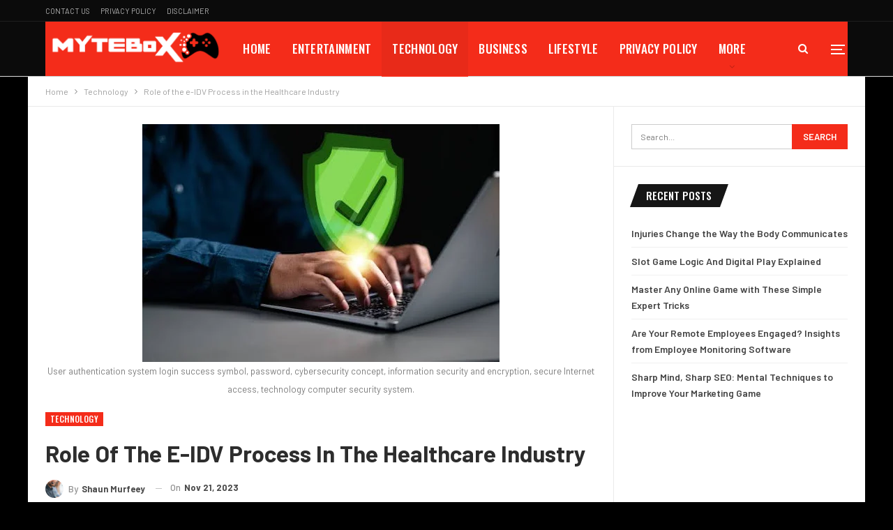

--- FILE ---
content_type: text/html; charset=UTF-8
request_url: https://mytebox.com/2023/11/21/role-of-the-e-idv-process-in-the-healthcare-industry/
body_size: 37609
content:
<!DOCTYPE html> <!--[if IE 8]><html class="ie ie8" lang="en-US" prefix="og: https://ogp.me/ns#"> <![endif]--> <!--[if IE 9]><html class="ie ie9" lang="en-US" prefix="og: https://ogp.me/ns#"> <![endif]--> <!--[if gt IE 9]><!--><html lang="en-US" prefix="og: https://ogp.me/ns#"> <!--<![endif]--><head><meta charset="UTF-8"><meta http-equiv="X-UA-Compatible" content="IE=edge"><meta name="viewport" content="width=device-width, initial-scale=1.0"><link rel="pingback" href="https://mytebox.com/xmlrpc.php"/><style id="jetpack-boost-critical-css">@media all{.wp-block-image img{box-sizing:border-box;height:auto;max-width:100%;vertical-align:bottom}ol,ul{box-sizing:border-box}.entry-content{counter-reset:footnotes}:where(figure){margin:0 0 1em}}@media all{.page-layout-2-col-right .container,.page-layout-2-col-right .content-wrap,body.page-layout-2-col-right.boxed .main-wrap{max-width:1200px;width:100%}@media (min-width:768px){.layout-2-col .content-column{width:70%}}@media (min-width:768px){.layout-2-col .sidebar-column{width:30%}}.col-sm-4,.col-sm-8,.container{padding-left:25px;padding-right:25px}.row{margin-left:-25px;margin-right:-25px}.single-container,.widget{margin-bottom:50px}.layout-2-col{margin-top:35px}.layout-2-col.layout-bc-before{margin-top:25px}.main-section{margin-bottom:41.666666666667px}.section-heading{margin-bottom:28px}.back-top,.main-menu.menu>li.current-menu-parent>a:before,.more-stories:before,.off-canvas-inner:after,.term-badges.floated a{background-color:#f42c1a!important}.bs-theme input[type=submit]{background-color:#f42c1a}.single-post-content a{color:#f42c1a}.site-header .top-menu.menu>li>a{color:#b0b0b0}.site-header.full-width .topbar{background-color:#0b0b0b}.site-header.full-width .topbar{border-color:#1e1e1e}.site-header.header-style-5.full-width{border-bottom-color:#dedede}.site-header .main-menu>li>a,.site-header .search-container .search-box .search-form .search-field,.site-header .search-container .search-handler{color:#fff}.site-header .off-canvas-menu-icon .off-canvas-menu-icon-el,.site-header .off-canvas-menu-icon .off-canvas-menu-icon-el:after,.site-header .off-canvas-menu-icon .off-canvas-menu-icon-el:before{background-color:#fff}.site-header .search-container .search-box .search-form .search-field::-webkit-input-placeholder{color:#fff}.site-header .search-container .search-box .search-form .search-field::-moz-placeholder{color:#fff}.site-header .search-container .search-box .search-form .search-field:-ms-input-placeholder{color:#fff}.site-header .search-container .search-box .search-form .search-field:-moz-placeholder{color:#fff}.site-header.header-style-5 .header-inner{background-color:#f42c1a}.site-header.header-style-5.full-width{background-color:#0b0b0b}.section-heading.sh-t6:before,.section-heading.sh-t6>.h-text,.section-heading.sh-t6>.h-text:before{background-color:#161616}body.bs-theme,body.bs-theme .btn-bs-pagination{font-family:Barlow;font-weight:400;font-size:13px;text-align:inherit;text-transform:inherit;color:#7b7b7b}.post-meta,.post-meta a{font-family:Barlow;font-weight:500;font-size:13px;text-transform:none;color:#a0a0a0}.term-badges .term-badge{font-family:Oswald;font-weight:500;font-size:12px;text-transform:uppercase;letter-spacing:.4px}.h1,.search-form input[type=submit],.section-heading .h-text,.single-container .post-share a,.widget.widget_recent_entries li a,h1,h2,h3,h4,input[type=submit]{font-family:Barlow;font-weight:600;text-transform:inherit}.h1,h1{font-size:34px}h2{font-size:30px}h3{font-size:25px}h4{font-size:20px}.single-post-title{font-family:Barlow;font-weight:700;text-transform:capitalize}.post-template-10 .single-post-title{font-size:33px}.entry-content{font-family:Barlow;font-weight:400;line-height:28px;font-size:18px;text-align:inherit;text-transform:initial;color:#4a4a4a}.main-menu li,.main-menu li>a{font-family:Oswald;font-weight:500;font-size:17px;text-align:inherit;text-transform:uppercase}.top-menu.menu>li,.top-menu.menu>li>a{font-family:Barlow;font-weight:400;font-size:11px;text-align:inherit;text-transform:uppercase}.listing-item-tb-2 .title{font-family:Barlow;font-weight:500;line-height:17px;font-size:13px;text-align:inherit;text-transform:none;color:#161616}.listing-item-text-2 .title{font-family:Barlow;font-weight:700;line-height:19px;font-size:14px;text-align:inherit;text-transform:capitalize;color:#161616}.section-heading .h-text{font-family:Oswald;font-weight:500;line-height:32px;font-size:15px;text-transform:uppercase}}@media all{html{font-family:sans-serif;-ms-text-size-adjust:100%;-webkit-text-size-adjust:100%}body{margin:0}article,aside,figcaption,figure,header,main,nav,section{display:block}a{background-color:transparent}b,strong{font-weight:700}h1{font-size:2em;margin:.67em 0}img{border:0}figure{margin:1em 40px}input{color:inherit;font:inherit;margin:0}input[type=submit]{-webkit-appearance:button}input{line-height:normal}input[type=search]{-webkit-appearance:textfield;-moz-box-sizing:content-box;-webkit-box-sizing:content-box;box-sizing:content-box}input[type=search]::-webkit-search-cancel-button{-webkit-appearance:none}*{-webkit-box-sizing:border-box;-moz-box-sizing:border-box;box-sizing:border-box}html{font-size:10px}body{font-family:"Helvetica Neue",Helvetica,Arial,sans-serif;font-size:14px;line-height:1.42857143;color:#333;background-color:#fff}input{font-family:inherit;font-size:inherit;line-height:inherit}a{color:#444;text-decoration:none}figure{margin:0}img{vertical-align:middle}.h1,h1,h2,h3,h4{font-family:inherit;font-weight:500;line-height:1.1;color:inherit}.h1,h1,h2,h3{margin-top:20px;margin-bottom:10px}h4{margin-top:10px;margin-bottom:10px}.h1,h1{font-size:36px}h2{font-size:30px}h3{font-size:24px}h4{font-size:18px}p{margin:0 0 10px}ol,ul{margin-top:0;margin-bottom:10px}.container{margin-right:auto;margin-left:auto;padding-left:15px;padding-right:15px}@media (min-width:768px){.container{width:750px}}@media (min-width:992px){.container{width:970px}}@media (min-width:1200px){.container{width:1170px}}.row{margin-left:-15px;margin-right:-15px}.col-sm-4,.col-sm-8{position:relative;min-height:1px;padding-left:15px;padding-right:15px}@media (min-width:768px){.col-sm-4,.col-sm-8{float:left}.col-sm-8{width:66.66666667%}.col-sm-4{width:33.33333333%}}input[type=search]{-webkit-box-sizing:border-box;-moz-box-sizing:border-box;box-sizing:border-box}input[type=search]{-webkit-appearance:none}.tab-content>.tab-pane{display:none;visibility:hidden}.clearfix:after,.clearfix:before,.container:after,.container:before,.row:after,.row:before{content:" ";display:table}.clearfix:after,.container:after,.row:after{clear:both}@-ms-viewport{width:device-width}@media (max-width:767px){.hidden-xs{display:none!important}}@font-face{font-family:FontAwesome;font-weight:400;font-style:normal}.fa{display:inline-block;font:normal normal normal 14px/1 FontAwesome;font-size:inherit;text-rendering:auto;-webkit-font-smoothing:antialiased;-moz-osx-font-smoothing:grayscale}.fa-search:before{content:""}.fa-close:before{content:""}.fa-arrow-up:before{content:""}.fa-twitter:before{content:""}.fa-facebook:before{content:""}.fa-pinterest:before{content:""}.fa-angle-left:before{content:""}.fa-angle-right:before{content:""}.fa-google:before{content:""}.fa-share-alt:before{content:""}.fa-whatsapp:before{content:""}.fa-reddit-alien:before{content:""}.fa-envelope-open:before{content:""}body{font:14px/1.7 Lato,sans-serif;color:#5f6569;-webkit-text-size-adjust:100%;text-rendering:optimizeLegibility;font-size-adjust:auto}.site-header .site-branding .logo,h1,h2,h3,h4{color:#2d2d2d}h1,h2,h3,h4{line-height:1.3}h1{font-size:34px}h2{font-size:30px}h3{font-size:25px}h4{font-size:20px}a{text-decoration:none}input[type=search],input[type=text]{height:36px;width:100%;padding:6px 12px;font-size:14px;line-height:1.42857143;color:#555;background-color:#fff;background-image:none;border:1px solid #ccc;border-radius:0;-webkit-box-shadow:inset 0 1px 1px rgba(0,0,0,.075);box-shadow:inset 0 1px 1px rgba(0,0,0,.075)}input[type=submit]{border:none;color:#fff;border-radius:0;outline:0;height:auto;line-height:1.4;padding:8px 12px;vertical-align:middle;text-transform:uppercase!important;max-width:100%;white-space:normal}ul.menu{padding:0;margin:0;list-style:none}ul.menu a{text-decoration:none}ul.menu>li{float:left}ul.menu li>a{position:relative}.site-header .content-wrap{overflow:visible!important}.site-header .site-branding{margin:0}.site-header .site-branding .logo{margin:0;line-height:0;font-size:50px}.site-header .site-branding .logo img{max-width:100%}.site-header .site-branding .logo .site-title{display:none}.site-header .menu-action-buttons{position:absolute;top:0;bottom:0;right:0;width:35px;z-index:99}.site-header .menu-action-buttons.width-2{width:80px}.site-header .menu-action-buttons>div{min-width:37px;display:inline-block;float:right;height:100%;text-align:right;position:relative}.site-header .menu-action-buttons>div.close{opacity:1}.site-header .menu-action-buttons .search-container{z-index:1}.site-header .search-container .search-handler{position:absolute;right:3px;top:50%;margin-top:-15px;z-index:100;width:37px;height:26px;line-height:26px;text-align:center;display:inline-block;font-size:15px;color:#434343}.site-header .search-container .search-box{display:none;position:absolute;right:0;top:0;padding:0 36px 0 0;z-index:99;height:100%;width:100%;text-align:center}.site-header .search-container .search-box .search-form .search-field{border:none;width:100%;height:45px;background:0 0;line-height:45px;font-size:14px;color:#434343}.site-header .search-container .search-box .search-form input[type=submit]{display:none}.site-header .off-canvas-menu-icon-container{z-index:2}.site-header .menu-action-buttons>.off-canvas-menu-icon-container{margin-right:6px}.off-canvas-menu-icon-container{line-height:42px}.off-canvas-menu-icon{width:20px;height:20px;display:inline-block;vertical-align:middle;line-height:20px;text-align:center}.off-canvas-menu-icon .off-canvas-menu-icon-el{margin:9px 0 0;width:16px;height:2px;display:inline-block;vertical-align:top;position:relative;background:#313131}.off-canvas-menu-icon .off-canvas-menu-icon-el:after,.off-canvas-menu-icon .off-canvas-menu-icon-el:before{content:"";display:inline-block;background:#313131;width:20px;height:2px;position:absolute;top:-6px}.off-canvas-menu-icon .off-canvas-menu-icon-el:after{top:6px}.off-canvas-menu-icon-container.off-icon-left .off-canvas-menu-icon-el{text-align:left}.off-canvas-container .canvas-close{position:absolute;width:18px;height:18px;top:23px;right:18px;z-index:1}.off-canvas-inner .canvas-close i,.off-canvas-inner .canvas-close:after,.off-canvas-inner .canvas-close:before{position:absolute;width:18px;height:2px;content:"";display:inline-block;background:#a8a8a8;left:0;top:7px;margin-top:0;border-radius:14px}.off-canvas-container.skin-dark .canvas-close i,.off-canvas-container.skin-dark .canvas-close:after,.off-canvas-container.skin-dark .canvas-close:before{background:#7e7e7e}.off-canvas-inner .canvas-close:before{transform:rotate(45deg)}.off-canvas-inner .canvas-close:after{transform:rotate(-45deg)}.off-canvas-inner .canvas-close i{width:0;left:inherit;right:50%;margin-right:0}.main-menu>li{margin-right:10px}.main-menu>li>a{line-height:48px;display:inline-block;padding:0 12px}.main-menu.menu>li>a:before{content:"";display:block;width:20%;height:3px;position:absolute;bottom:0;left:50%;transform:translateX(-50%);visibility:hidden}.main-menu.menu>li.current-menu-parent>a:before{width:100%;visibility:visible}.top-menu>li{line-height:25px;margin-right:15px}.top-menu.menu li{position:relative}.top-menu.menu li>a{color:#707070}.site-header.header-style-5 .search-container .search-handler{margin-top:-14px}.site-header.header-style-5 .header-inner{padding:0;position:relative}.site-header.header-style-5.full-width{border-bottom:1px solid #eee}.site-header.header-style-5 .main-menu.menu{text-align:right;width:100%}.site-header.header-style-5 .main-menu.menu>li{float:left;display:inline-block;margin:0}.site-header.header-style-5 .main-menu.menu>li>a{padding:0 15px}.site-header.header-style-5 .site-branding{width:23.333%;float:left}.site-header.header-style-5 .main-menu-container{width:76.666%;float:right}.site-header.header-style-5 .main-menu>li>a{line-height:78px}.site-header.header-style-5 .site-branding .logo{line-height:78px;display:table;width:100%}.site-header.header-style-5 .site-branding .logo,.site-header.header-style-5 .site-branding .logo img{max-height:74px}.site-header.header-style-5 .site-branding .logo.img-logo a{display:table-cell;vertical-align:middle;line-height:74px;height:74px;padding:0 10px 0 0}.site-header.header-style-5 .site-branding .logo img{vertical-align:middle;margin:0;max-height:100%;display:table-cell;max-width:100%;table-layout:fixed}.site-header.header-style-5 .main-menu.menu>li.current-menu-parent>a:before{height:2px;bottom:-1px}.site-header.header-style-5 .main-menu.menu>li.current-menu-parent>a{background:rgba(0,0,0,.05)}.site-header.header-style-5 .main-menu.menu{height:79px;overflow-y:hidden;margin-bottom:-1px}.site-header.header-style-5 .main-menu-container.menu-actions-btn-width-2{padding-right:80px}.site-header.header-style-5 .menu-action-buttons>div{line-height:78px}.site-header.header-style-5 .menu-action-buttons .off-canvas-menu-icon{margin-top:-2px}.site-header.header-style-5 .search-container .search-box .search-form .search-field{height:78px}@media only screen and (max-width:992px){.main-menu>li{margin-right:10px}.site-header.header-style-5 .main-menu.menu>li>a{padding:0 7px}.main-menu>li>a{padding:0 4px}}.rh-header{display:none;min-width:300px;position:relative}.rh-header .rh-container{background-color:#222}@media only screen and (max-width:700px){body .site-header{display:none}.rh-header{display:block}}.rh-header .menu-container{position:absolute;top:0;right:0}.rh-header .menu-container .menu-handler{color:#fff;width:54px;height:54px;text-align:center;display:inline-block;font-size:18px;background-color:rgba(255,255,255,.05);position:relative;border-left:1px solid rgba(0,0,0,.07);float:right}.rh-header .menu-container .menu-handler .lines{display:inline-block;width:22px;height:2px;background:#ecf0f1;position:relative;margin-top:25.5px}.rh-header .menu-container .menu-handler .lines:after,.rh-header .menu-container .menu-handler .lines:before{display:inline-block;width:22px;height:2px;background:#ecf0f1;position:absolute;left:0;content:""}.rh-header .menu-container .menu-handler .lines:before{top:8px}.rh-header .menu-container .menu-handler .lines:after{top:-8px}.rh-cover .search-form{margin-top:35px;position:relative}.rh-cover .search-form input[type=search]{margin:0;background:rgba(255,255,255,.2);color:#fff;border:none;border-radius:3px;box-shadow:none;float:none;webkit-backface-visibility:hidden;backface-visibility:hidden}.rh-cover .search-form input[type=submit]{content:"";position:absolute;right:0;top:0;display:inline-block;font:normal normal normal 14px/1 FontAwesome;text-rendering:auto;-webkit-font-smoothing:antialiased;-moz-osx-font-smoothing:grayscale;color:#fff;font-size:16px;background:0 0!important}.rh-cover .search-form ::-webkit-input-placeholder{color:#fff}.rh-cover .search-form ::-moz-placeholder{color:#fff}.rh-cover .search-form :-ms-input-placeholder{color:#fff}.rh-cover .search-form :-moz-placeholder{color:#fff}.rh-header .logo-container{padding:0 0 0 15px;line-height:54px;height:54px}.rh-header .logo-container.rh-img-logo{font-size:0}.rh-header .logo-container img{max-height:80%;max-width:80%}.rh-header .logo-container a{color:#fff}.rh-cover{position:fixed;top:0;left:-99%;z-index:9999;width:100%;visibility:hidden;overflow:auto;background:#191919;height:101%;height:calc(100%+1px)}.noscroll{overflow:hidden}@media (max-width:767px){body{background-color:#f3f3f3!important}.main-wrap{background-color:#fff;overflow:auto;margin:auto;width:100%}}.rh-cover.gr-4{background-image:-moz-linear-gradient(85deg,#c23337 0,#d45f25 100%);background-image:-webkit-linear-gradient(85deg,#c23337 0,#d45f25 100%);background-image:-ms-linear-gradient(85deg,#c23337 0,#d45f25 100%)}.rh-cover:before{height:60px;content:"";width:100%;position:absolute;background-color:#fff;opacity:.08;box-shadow:0 0 32px 0#000;z-index:-1}.rh-cover .rh-close{width:20px;height:20px;position:absolute;right:25px;display:inline-block;top:21px;z-index:10}.rh-cover .rh-close:after,.rh-cover .rh-close:before{content:"";width:2px;height:18px;position:absolute;left:50%;margin-left:-1px;top:50%;margin-top:-10px;opacity:.65;background:#fff;transform:rotate(45deg);border-radius:5px}.rh-cover .rh-close:after{-webkit-transform:rotate(-45deg);-moz-transform:rotate(-45deg);transform:rotate(-45deg)}.rh-cover .rh-panel{padding:27px;position:absolute;top:0;left:0;width:100%}.rh-cover .rh-p-h{line-height:60px;margin:-27px -27px 20px;padding:0 23px;font-size:14px;color:#fff;height:60px;position:relative}.off-canvas-overlay{display:none;background:rgba(0,0,0,.5);width:100%;height:100%;position:fixed;z-index:999999;overflow-y:hidden}.off-canvas-inner>div{padding:10px 20px 14px;line-height:1.6;color:#434343}.off-canvas-container{visibility:hidden;left:-300px;top:0;position:fixed;width:300px;height:100%;z-index:999999}.off-canvas-container:before{content:"";position:absolute;left:0;top:0;bottom:0;width:290px;background:#fff;box-shadow:3px 0 10px 0 rgba(0,0,0,.1)}.off-canvas-inner{color:#434343;width:290px;position:absolute;padding-top:4px;background:#fff}.off-canvas-inner:after{content:"";position:absolute;top:0;left:0;right:0;height:4px;background:0 0;z-index:1}.off-canvas-header{text-align:center;line-height:1.5;padding-bottom:10px}.off-canvas-header img{max-width:100%;height:auto}.off-canvas-header .logo{margin-top:20px}.off-canvas-header .site-name{font-weight:bolder;font-size:18px;margin-top:15px}.off-canvas-inner>.off-canvas-menu{padding:20px 0 10px}.off-canvas-inner>.off-canvas-search+.off-canvas-menu{padding-top:0}.off-canvas-search form{position:relative}.off-canvas-search input[type=text]{padding-right:25px;padding-left:10px;box-shadow:none;border:1px solid #e3e3e3;background-color:#fff;font-size:12px}.off-canvas-search .fa{position:absolute;top:50%;transform:translateY(-50%);right:10px;color:#8f8f8f}.skin-dark.off-canvas-container .off-canvas-inner,.skin-dark.off-canvas-container:before{background:#151515}.skin-dark.off-canvas-container .off-canvas-search input[type=text]{border-color:#272727;background-color:#151515;color:#fff}.skin-dark.off-canvas-container .off-canvas-inner>div{color:#fff}.topbar{height:35px;overflow:hidden}.topbar .topbar-inner{padding:4px 0}.topbar.topbar-style-1 .section-menu{height:26px}.topbar.topbar-style-1 .section-menu{max-width:80%}.topbar.topbar-style-1 .section-menu:first-child:last-child{max-width:100%}.site-header.full-width .topbar{border-bottom:1px solid #efefef;border-bottom:1px solid rgba(0,0,0,.07)}body{background:#fff;text-decoration-skip:ink}body.boxed{background-color:#eee;overflow-x:hidden}body.boxed .content-wrap{padding-left:5px;padding-right:5px}body.boxed .bf-breadcrumb>.bf-breadcrumb-container{margin-left:5px!important;margin-right:5px!important}@media (max-width:980px){body.boxed .content-wrap{padding-left:0;padding-right:0}}.main-wrap{margin:0 auto}.content-wrap,.main-wrap,main.content-container{position:relative}.main-wrap .container{width:100%}@media (min-width:768px){.boxed .main-wrap{width:100%!important}}@media only screen and (max-width:768px){.boxed .main-wrap{max-width:100%!important}}body.boxed .main-wrap{max-width:1180px;padding:0;background-color:#fff;-webkit-box-sizing:inherit;-moz-box-sizing:inherit;box-sizing:inherit;-webkit-box-shadow:0 0 2px rgba(0,0,0,.27);-moz-box-shadow:0 0 2px rgba(0,0,0,.27);box-shadow:0 0 2px rgba(0,0,0,.27)}.container{margin-right:auto;margin-left:auto;padding-left:25px;padding-right:25px;width:100%;max-width:1180px}@media only screen and (max-width:992px){.container{padding-left:20px;padding-right:20px}}@media only screen and (max-width:480px){.container{padding-left:15px;padding-right:15px}.col-sm-4,.col-sm-8{padding-left:15px!important;padding-right:15px!important}}.content-wrap{margin:0 auto;padding:0;min-width:300px}.container{width:100%}@media only screen and (max-width:668px){.layout-2-col{margin-top:20px!important}}.term-badges .term-badge{display:inline-block;line-height:0}.term-badges a{color:#8b8b8b;padding:0 0 4px}.term-badges.floated a{padding:2px 7px;color:#fff;margin-right:3px;margin-bottom:3px;display:inline-block;line-height:1.7;max-width:150px;white-space:nowrap;overflow:hidden;text-overflow:ellipsis;vertical-align:top}.term-badges.floated{position:absolute;top:0;left:0;z-index:1;line-height:0;font-size:0}.img-holder{position:relative;width:80px;display:inline-block;float:left;margin-right:15px}.bs-ll-a .img-holder:before{opacity:1;background-color:#e9ebee;background-image:linear-gradient(to left,#e9ebee 0,#f4f5f6 20%,#e9ebee 40%,#e9ebee 100%);background-repeat:no-repeat;background-size:1000px 900px}.img-holder:before{display:block;content:" ";width:100%;padding-top:70%}.search-form input[type=search]{float:left;height:38px;line-height:38px;margin-right:8px;font-size:12px;box-shadow:none}.search-form input[type=submit]{height:38px}.post-meta{padding-top:2px;font-style:inherit}.post-meta .time{margin-right:10px}.post-meta .post-author-avatar img{margin-right:5px;margin-top:-2px}.post-meta>span:last-child{margin-right:0!important}.container{margin-right:auto!important;margin-left:auto!important}.listing .listing-item{min-height:0}.listing.columns-1 .listing-item{width:100%;float:none}.post-related .listing-item .title{font-size:15px;line-height:1.4}.post-related .include-last-mobile .listing-item:last-child{display:none}@media only screen and (max-width:600px){.post-related .include-last-mobile .listing-item:last-child{display:block}}.single-post-content .term-badges.floated a{max-width:auto}.entry-content{font-size:14px;line-height:1.6;color:#4a4a4a;padding-bottom:20px}.entry-content p{margin-bottom:17px}.entry-content ol,.entry-content ul{margin-bottom:17px}.entry-content img{max-width:100%;height:auto}.entry-content>h2:first-child{margin-top:0}.back-top{color:#fff;width:40px;height:40px;position:fixed;bottom:10px;right:10px;text-align:center;line-height:42px;z-index:9999;opacity:0;visibility:hidden;font-size:16px;-webkit-box-shadow:0 1px 2px 0 rgba(0,0,0,.09);-moz-box-shadow:0 1px 2px 0 rgba(0,0,0,.09);box-shadow:0 1px 2px 0 rgba(0,0,0,.09)}.bs-pagination{margin:15px 0 0}.bs-pagination-label{color:#9c9c9c;color:rgba(138,138,138,.83);font-size:11px;margin-left:4px}.btn-bs-pagination{border:1px solid #d4d4d4;border:1px solid rgba(138,138,138,.33);color:#9c9c9c!important;color:rgba(138,138,138,.83)!important;font-size:11px!important;padding:0 6px;display:inline-block;line-height:22px!important;min-width:26px;text-align:center!important;text-transform:uppercase!important}.btn-bs-pagination.disabled{opacity:.5}.btn-bs-pagination .fa{font-weight:700}.btn-bs-pagination.next .fa{margin-left:2px}.btn-bs-pagination.prev .fa{margin-right:2px}.bs-pagination-wrapper{position:relative}.search-container{position:relative}@media only screen and (max-width:1000px){.container{width:100%}.content-wrap{padding:0}}@media only screen and (max-width:420px){.widget{margin-bottom:15px}}@media only screen and (max-width:668px){body{padding:0}}.bf-breadcrumb .bf-breadcrumb-items{padding:0;margin:0;list-style:none;font-size:0}.bf-breadcrumb .bf-breadcrumb-item{display:inline-block;font-size:12px;line-height:22px}.bf-breadcrumb .bf-breadcrumb-item:after{display:inline-block;font-family:FontAwesome;font-style:normal;font-weight:400;line-height:22px;-webkit-font-smoothing:antialiased;-moz-osx-font-smoothing:grayscale;content:"";margin-left:9px;margin-right:9px;color:#929292;vertical-align:top}.bf-breadcrumb .bf-breadcrumb-item.bf-breadcrumb-end:after,.bf-breadcrumb .bf-breadcrumb-item:last-child:after{display:none}.bf-breadcrumb .bf-breadcrumb-item span{vertical-align:top}.bf-breadcrumb .bf-breadcrumb-item a,.bf-breadcrumb .bf-breadcrumb-item span{color:#9e9e9e;display:inline-block}.bf-breadcrumb.bc-top-style{padding:7px 0 0}@media only screen and (max-width:680px){body.single .bf-breadcrumb .bf-breadcrumb-item:last-child{display:none}}.sidebar-column-primary{z-index:1000}.listing.scolumns-3 .listing-item{width:33.3333%;float:left}.listing.scolumns-3 .listing-item:nth-child(3n-2){padding-right:12px;clear:left}@media only screen and (max-width:600px){.listing.scolumns-3 .listing-item{width:50%;float:left}.listing.scolumns-3 .listing-item:nth-child(2n){padding-right:0;padding-left:12px;clear:none}}@media only screen and (max-width:320px){.listing.scolumns-3 .listing-item{width:100%!important;padding-left:0!important;padding-right:0!important;clear:none!important}}.listing-item-tb-2{margin-bottom:20px;position:relative}.listing-item-tb-2 .term-badges.floated{left:0}.listing-item-tb-2 .item-inner{position:relative}.listing-item-tb-2 .title{margin:0}.listing-item-tb-2 .title a{color:inherit}.listing-item-tb-2 .featured{margin-bottom:10px;line-height:0;position:relative}.listing-item-tb-2 .img-holder{width:100%;margin-right:0;float:none;display:block}.listing-item-tb-2 .img-holder:before{padding-top:70%}.listing-item-text-2{position:relative;margin-bottom:15px}.listing-item-text-2:last-child{margin-bottom:0}.listing-item-text-2 .item-inner{border-left:3px solid rgba(0,0,0,.11);padding:6px 0 6px 14px}.listing-item-text-2 .title{margin:0}.listing-item-text-2 .title a{color:inherit}.listing-item-text-2 .post-meta{font-size:11px}.listing-text-2.listing.columns-1 .listing-item:last-child{margin-bottom:0}.listing-text-2.listing.columns-1 .listing-item:last-child .item-inner{border-bottom:none}.more-stories{display:none;position:fixed;right:-330px;bottom:70px;z-index:9999;border:1px solid #ddd;-webkit-box-shadow:-2px 2px 8px 0 rgba(0,0,0,.1);-moz-box-shadow:-2px 2px 8px 0 rgba(0,0,0,.1);box-shadow:-2px 2px 8px 0 rgba(0,0,0,.1);padding:10px 20px;background:#fff;width:325px;max-width:60%}.more-stories:before{content:"";display:inline-block;height:4px;position:absolute;left:-1px;right:-1px;top:-4px}.more-stories.right{border-right-width:0}.more-stories-title{text-align:center;padding-bottom:10px;font-weight:700;font-size:16px;text-transform:uppercase;color:#313131;border-bottom:1px solid #f0f0f0}.more-stories .listing{padding-top:15px}.more-stories .bs-pagination:last-child{margin-bottom:10px}.more-stories-close{float:left;color:#cecece}.more-stories .listing-item{margin-bottom:8px}.more-stories .listing-item:last-child{margin-bottom:0}@media only screen and (max-width:680px){.more-stories{display:none!important}}.sidebar>.widget:last-child{margin-bottom:0}.widget ul{padding-left:20px;margin-bottom:0}.widget li{margin-bottom:7px}.widget li:last-child{margin-bottom:0}.widget img{max-width:100%;height:auto}.widget.widget_recent_entries ul{list-style:none;padding-left:0;margin-bottom:0}.widget.widget_recent_entries ul li{border-bottom:1px solid #f5f5f5;border-bottom:1px solid rgba(0,0,0,.06);margin-bottom:8px;padding-bottom:8px}.widget.widget_recent_entries ul li:last-child{border-bottom:none;margin-bottom:0;padding-bottom:0}.widget.widget_recent_entries li a{font-size:14px}.widget.widget_search .search-form{position:relative}.widget.widget_search .search-form input[type=search]{width:100%;padding-right:20%;margin:0;line-height:36px;height:36px}.widget.widget_search .search-form .search-submit{position:absolute;right:0;top:0;line-height:36px;height:36px;padding:0 16px}.section-heading{margin:0 0 15px;font-size:16px;line-height:20px;position:relative}.section-heading .h-text,.section-heading:after{display:inline-block}.section-heading:after{background:rgba(0,0,0,.08);content:"";height:4px;position:absolute;top:0;left:0;width:100%}.section-heading .h-text{position:relative;z-index:1}.section-heading.sh-t6{padding:0}.section-heading.sh-t6:after{display:none}.section-heading.sh-t6:before{content:"";display:inline-block;height:3px;position:absolute;top:0;left:0;width:100%}.section-heading.sh-t6>.h-text:last-child:first-child{position:relative;padding:0 11px;color:#fff}.section-heading.sh-t6 .h-text{padding:0;line-height:32px}.section-heading.sh-t6.sh-s6{padding:0 25px 0 0}.section-heading.sh-t6.sh-s6:before{height:100%;width:auto;left:5px;right:5px;-webkit-transform:skew(-20deg);-moz-transform:skew(-20deg);-o-transform:skew(-20deg);background:rgba(0,0,0,.05)!important}.section-heading.sh-t6.sh-s6>.h-text:last-child:first-child{padding:0 26px 0 10px}.section-heading.sh-t6.sh-s6 .h-text{line-height:34px}.section-heading.sh-t6.sh-s6>.h-text:last-child:first-child:after{content:"";display:inline-block;position:absolute;top:0;right:-8px;width:16px;height:100%;z-index:1;background:#fff;-webkit-transform:skew(-20deg);-moz-transform:skew(-20deg);-o-transform:skew(-20deg)}.section-heading.sh-t6.sh-s6>.h-text:last-child:first-child:before{content:"";display:inline-block;position:absolute;top:0;left:-7px;width:15px;height:100%;z-index:1;-webkit-transform:skew(-20deg);-moz-transform:skew(-20deg);-o-transform:skew(-20deg);border:none}.section-heading.sh-t6.sh-s6>.h-text:last-child:first-child{margin-left:11px}.post-meta.single-post-meta,.post-meta.single-post-meta a{color:#3a3a3a}.post-meta.single-post-meta .post-author-avatar,.post-meta.single-post-meta .time{float:none;margin:0 12px 0 0;white-space:nowrap;line-height:26px;display:inline-block}.post-meta.single-post-meta>a+span:before{content:" ";display:inline-block;width:9px;margin-right:12px;height:1px;background:rgba(0,0,0,.23);vertical-align:middle}.post-meta.single-post-meta b{color:#4d4d4d;margin-left:2px}.post-meta.single-post-meta .post-author-a.post-author-avatar .avatar{border-radius:50%;margin:0}.post-meta.single-post-meta .post-author-a.post-author-avatar .avatar+.post-author-name{margin-left:7px}.post-meta.single-post-meta .post-author-name{text-transform:capitalize!important;max-width:150px;white-space:nowrap;overflow:hidden;text-overflow:ellipsis;display:inline-block;vertical-align:middle}.post-meta.single-post-meta .post-author-a,.post-meta.single-post-meta .time{color:rgba(0,0,0,.44)}.single-post-title{line-height:1.3}.single-featured{text-align:center;display:block;margin:0 0 20px;line-height:0;position:relative}.single-featured img{max-width:100%;height:auto!important}.single-featured figure{line-height:2;text-align:center}.single-post-share{list-style:none;padding:0;font-size:0}.single-post-share.top-share{margin-bottom:10px}.single-post-share .post-share-btn{background:#fff;border:1px solid #e2e2e2;line-height:30px;display:inline-block;padding:0 5px;border-radius:30px;font-size:12px;color:#4d4d4d;margin-right:8px;margin-bottom:9px;vertical-align:top}.single-post-share .post-share-btn .bf-icon,.single-post-share .post-share-btn .text{line-height:30px;vertical-align:top}.single-post-share .post-share-btn .text{font-size:12px}.single-post-share .post-share-btn .bf-icon{font-size:15px;margin:0 3px}.single-post-share .share-handler{float:left;position:relative}.share-handler-wrap{overflow:hidden;height:33px}.post-share .post-share-btn-group{overflow:hidden;float:right;margin-bottom:10px}.single-post-share .social-item{margin:0 6px 4px 0;float:left}.single-post-share .social-item a{line-height:30px;min-width:30px;display:inline-block;padding:0;border-radius:30px;font-size:14px;color:#fff;overflow:hidden;text-align:center}.single-post-share .social-item a .bf-icon{line-height:30px;vertical-align:top;color:#fff;display:inline-block}.single-post-share .social-item a .bf-icon{font-size:16px}.single-post-share .social-item.whatsapp .bf-icon{font-size:16px;font-weight:700}.single-post-share .social-item.facebook a{background-color:#2d5f9a;color:#133d6d}.single-post-share .social-item.twitter a{background-color:#53c7ff;color:#2e86b1}.single-post-share .social-item.google_plus a{background-color:#d93b2b;color:#9a2317}.single-post-share .social-item.pinterest a{background-color:#a41719;color:#670d0e}.single-post-share .social-item.email a{background-color:#444;color:#313131}.single-post-share .social-item.reddit a{background-color:#ff4500;color:#bb3200}.single-post-share .social-item.whatsapp a{background-color:#00e676;color:#02a252}.single-post-share .social-item .bf-icon{vertical-align:middle}.single-post-share .social-item.whatsapp{display:none}@media only screen and (max-width:780px){.single-post-share .social-item.whatsapp{display:inline-block}}@media only screen and (max-width:540px){.post-share .post-share-btn-group{float:left}.share-handler-wrap{clear:both}}@media only screen and (max-width:420px){.single-post-share .post-share-btn{margin-bottom:4px!important}}.post-share.style-4 .share-handler{margin:0 12px 12px 0}.post-share .share-handler:after,.post-share .share-handler:before{border:solid 6px transparent;content:" ";height:0;width:0;position:absolute;top:50%;right:-12px;border-left-color:#d7d7d7;margin-top:-6px}.post-share .share-handler:after{border:solid 5px transparent;border-left-color:#fff;right:-10px;margin-top:-5px}.post-share .post-share-btn,.post-share .social-item a{border-radius:3px;padding:0 5px}.post-share.style-5 .bf-icon{font-size:22px!important}.post-share.style-5 .social-item a .bf-icon{line-height:44px;font-weight:400}.post-share.style-5 .social-item{margin:0 6px 6px 0}.single-post-share .social-item{margin-bottom:8px}.single-post-share.top-share.style-4{margin-bottom:7px}.post-share.style-4 .share-handler.post-share-btn{padding:0 8px 0 5px}.post-share.style-4 .social-item a{padding:0}.post-share.style-4 .social-item .bf-icon{display:inline-block;height:100%;background:rgba(0,0,0,.25);padding:0 6px;min-width:30px}.post-share.style-4 .social-item .icon:last-child:first-child .bf-icon{background:0 0}.post-share.style-4 .share-handler .text{margin-left:2px;font-size:13px}.post-share.style-5 .social-item a{padding:0 10px;min-width:44px}.post-template-10 .post-header-inner{padding:0;margin-bottom:20px;position:relative;overflow:hidden}.post-template-10 .single-post-title{margin:0 0 13px}.post-template-10 .post-header-inner .term-badges.floated{position:relative;top:auto;left:auto;right:auto;bottom:auto;margin-bottom:15px}@media only screen and (max-width:780px){.post-template-10 .post-header-inner{margin-top:0;padding-top:0}}body.boxed .content-wrap{padding-left:0;padding-right:0}body.boxed .bf-breadcrumb>.bf-breadcrumb-container{margin-left:0!important;margin-right:0!important}@media (max-width:980px){body.boxed .content-wrap{padding-left:0;padding-right:0}body.boxed .bf-breadcrumb>.bf-breadcrumb-container{margin-left:0!important;margin-right:0!important}}.sidebar-column>aside>*{position:relative}.sidebar-column>aside>:last-child:after{display:none}@media all and (min-width:780px){.main-section>.content-column:after,.main-section>.sidebar-column:after{content:"";width:1px;position:absolute;top:0;bottom:0;background:#eaeaea;display:inline-block;right:0}.main-section>.sidebar-column:last-child:after{right:inherit;left:-1px}.widget{margin-bottom:0!important;padding-top:25px!important;padding-bottom:25px!important}.main-section{margin-bottom:0!important}.widget:last-child{padding-bottom:0!important}.layout-2-col.layout-bc-before{padding-top:25px;margin-top:0!important}.layout-2-col.layout-bc-before{padding-top:0}.layout-2-col.layout-bc-before .content-column{padding:25px}}.bf-breadcrumb-container{padding:10px 0;border-bottom:solid 1px #eaeaea}.post-template-10 .single-container>.post{border:none;padding:0}.listing-thumbnail.listing-thumbnail .listing-item-thumbnail{border-bottom:solid 1px rgba(0,0,0,.0784314)!important;padding-bottom:20px!important;margin-bottom:20px!important}.listing-thumbnail .listing-item-thumbnail:last-child{border-bottom:none!important;padding-bottom:0!important;margin-bottom:0!important}.listing-thumbnail .listing-item-thumbnail:last-child{margin-bottom:22px!important}.section-heading{margin-bottom:26px!important}.listing-item .term-badges.floated{top:auto;bottom:0}.listing-item .term-badges.floated a{margin-bottom:0;margin-top:3px}.topbar{height:31px!important}.topbar .topbar-inner{padding:0!important}.topbar.topbar-style-1 .section-menu{height:31px!important;position:relative}.topbar .top-menu>li{line-height:31px!important}body .site-header.site-header .main-menu.menu>li.current-menu-parent>a{color:#fff!important}a{text-decoration:none}.content-main-wrap .content-wrap{z-index:0}body,body.boxed{background-color:#000}@media (max-width:767px){.main-wrap{background-color:#000}}.term-badges.floated a{line-height:16px;-webkit-font-smoothing:antialiased;-moz-osx-font-smoothing:grayscale}.site-header.site-header .main-menu>li>a{padding:0 23px;letter-spacing:.3px}.main-menu>li{margin-right:0!important}.section-heading .h-text{-webkit-font-smoothing:antialiased;-moz-osx-font-smoothing:grayscale}.section-heading.sh-t6.sh-s6 .h-text{line-height:33px!important}.listing-item .title{-webkit-font-smoothing:antialiased;-moz-osx-font-smoothing:grayscale}.listing-thumbnail .listing-item-thumbnail{margin-bottom:15px!important;padding-bottom:15px!important}.listing-thumbnail .listing-item-thumbnail:last-child{margin-bottom:0!important}.widget .section-heading.sh-t6.sh-s6:before{background:0 0!important}.bf-breadcrumb.bc-top-style{padding:0}}</style><style>img:is([sizes="auto" i],[sizes^="auto," i]){contain-intrinsic-size:3000px 1500px}</style><title>Role of the e-IDV Process in the Healthcare Industry - MyteBox</title><meta name="description" content="The hospitals can verify the identity of their patient while onboarding, and they can ensure that the individual is authentic. The advanced solutions execute"/><meta name="robots" content="index, follow, max-snippet:-1, max-video-preview:-1, max-image-preview:large"/><link rel="canonical" href="https://mytebox.com/2023/11/21/role-of-the-e-idv-process-in-the-healthcare-industry/" /><meta property="og:locale" content="en_US" /><meta property="og:type" content="article" /><meta property="og:title" content="Role of the e-IDV Process in the Healthcare Industry - MyteBox" /><meta property="og:description" content="The hospitals can verify the identity of their patient while onboarding, and they can ensure that the individual is authentic. The advanced solutions execute" /><meta property="og:url" content="https://mytebox.com/2023/11/21/role-of-the-e-idv-process-in-the-healthcare-industry/" /><meta property="og:site_name" content="MyteBox" /><meta property="article:section" content="Technology" /><meta property="og:image" content="https://i0.wp.com/mytebox.com/wp-content/uploads/2023/11/unnamed-3.jpg" /><meta property="og:image:secure_url" content="https://i0.wp.com/mytebox.com/wp-content/uploads/2023/11/unnamed-3.jpg" /><meta property="og:image:width" content="512" /><meta property="og:image:height" content="341" /><meta property="og:image:alt" content="Role of the e-IDV Process in the Healthcare Industry" /><meta property="og:image:type" content="image/jpeg" /><meta property="article:published_time" content="2023-11-21T17:51:20+00:00" /><meta name="twitter:card" content="summary_large_image" /><meta name="twitter:title" content="Role of the e-IDV Process in the Healthcare Industry - MyteBox" /><meta name="twitter:description" content="The hospitals can verify the identity of their patient while onboarding, and they can ensure that the individual is authentic. The advanced solutions execute" /><meta name="twitter:image" content="https://i0.wp.com/mytebox.com/wp-content/uploads/2023/11/unnamed-3.jpg" /><meta name="twitter:label1" content="Written by" /><meta name="twitter:data1" content="Shaun Murfeey" /><meta name="twitter:label2" content="Time to read" /><meta name="twitter:data2" content="3 minutes" /> <script type="application/ld+json" class="rank-math-schema">{"@context":"https://schema.org","@graph":[{"@type":"Organization","@id":"https://mytebox.com/#organization","name":"MyteBox","url":"https://mytebox.com"},{"@type":"WebSite","@id":"https://mytebox.com/#website","url":"https://mytebox.com","name":"MyteBox","publisher":{"@id":"https://mytebox.com/#organization"},"inLanguage":"en-US"},{"@type":"ImageObject","@id":"https://i0.wp.com/mytebox.com/wp-content/uploads/2023/11/unnamed-3.jpg?fit=512%2C341&amp;ssl=1","url":"https://i0.wp.com/mytebox.com/wp-content/uploads/2023/11/unnamed-3.jpg?fit=512%2C341&amp;ssl=1","width":"512","height":"341","inLanguage":"en-US"},{"@type":"WebPage","@id":"https://mytebox.com/2023/11/21/role-of-the-e-idv-process-in-the-healthcare-industry/#webpage","url":"https://mytebox.com/2023/11/21/role-of-the-e-idv-process-in-the-healthcare-industry/","name":"Role of the e-IDV Process in the Healthcare Industry - MyteBox","datePublished":"2023-11-21T17:51:20+00:00","dateModified":"2023-11-21T17:51:20+00:00","isPartOf":{"@id":"https://mytebox.com/#website"},"primaryImageOfPage":{"@id":"https://i0.wp.com/mytebox.com/wp-content/uploads/2023/11/unnamed-3.jpg?fit=512%2C341&amp;ssl=1"},"inLanguage":"en-US"},{"@type":"Person","@id":"https://mytebox.com/author/admin/","name":"Shaun Murfeey","url":"https://mytebox.com/author/admin/","image":{"@type":"ImageObject","@id":"https://secure.gravatar.com/avatar/26f7ab315063d2b66581015f979ded53?s=96&amp;d=robohash&amp;r=g","url":"https://secure.gravatar.com/avatar/26f7ab315063d2b66581015f979ded53?s=96&amp;d=robohash&amp;r=g","caption":"Shaun Murfeey","inLanguage":"en-US"},"sameAs":["https://mytebox.com"],"worksFor":{"@id":"https://mytebox.com/#organization"}},{"@type":"BlogPosting","headline":"Role of the e-IDV Process in the Healthcare Industry - MyteBox","datePublished":"2023-11-21T17:51:20+00:00","dateModified":"2023-11-21T17:51:20+00:00","articleSection":"Technology","author":{"@id":"https://mytebox.com/author/admin/","name":"Shaun Murfeey"},"publisher":{"@id":"https://mytebox.com/#organization"},"description":"The hospitals can verify the identity of their patient while onboarding, and they can ensure that the individual is authentic. The advanced solutions execute","name":"Role of the e-IDV Process in the Healthcare Industry - MyteBox","@id":"https://mytebox.com/2023/11/21/role-of-the-e-idv-process-in-the-healthcare-industry/#richSnippet","isPartOf":{"@id":"https://mytebox.com/2023/11/21/role-of-the-e-idv-process-in-the-healthcare-industry/#webpage"},"image":{"@id":"https://i0.wp.com/mytebox.com/wp-content/uploads/2023/11/unnamed-3.jpg?fit=512%2C341&amp;ssl=1"},"inLanguage":"en-US","mainEntityOfPage":{"@id":"https://mytebox.com/2023/11/21/role-of-the-e-idv-process-in-the-healthcare-industry/#webpage"}}]}</script> <meta property="og:locale" content="en_us"/><meta property="og:site_name" content="MyteBox"/><meta property="og:url" content="https://mytebox.com/2023/11/21/role-of-the-e-idv-process-in-the-healthcare-industry/"/><meta property="og:title" content="Role of the e-IDV Process in the Healthcare Industry"/><meta property="og:image" content="https://i0.wp.com/mytebox.com/wp-content/uploads/2023/11/unnamed-3.jpg?fit=512%2C341&amp;ssl=1"/><meta property="og:image:alt" content="User authentication system login success symbol, password, cybersecurity concept, information security and encryption, secure Internet access, technology  computer security system."/><meta property="article:section" content="Technology"/><meta property="og:description" content="The hospitals can verify the identity of their patient while onboarding, and they can ensure that the individual is authentic. The advanced solutions execute the whole task, and the employees do not have to perform the lengthy documentation. The arti"/><meta property="og:type" content="article"/><meta name="twitter:card" content="summary"/><meta name="twitter:url" content="https://mytebox.com/2023/11/21/role-of-the-e-idv-process-in-the-healthcare-industry/"/><meta name="twitter:title" content="Role of the e-IDV Process in the Healthcare Industry"/><meta name="twitter:description" content="The hospitals can verify the identity of their patient while onboarding, and they can ensure that the individual is authentic. The advanced solutions execute the whole task, and the employees do not have to perform the lengthy documentation. The arti"/><meta name="twitter:image" content="https://i0.wp.com/mytebox.com/wp-content/uploads/2023/11/unnamed-3.jpg?fit=512%2C341&amp;ssl=1"/><meta name="twitter:image:alt" content="User authentication system login success symbol, password, cybersecurity concept, information security and encryption, secure Internet access, technology  computer security system."/><link rel='dns-prefetch' href='//www.googletagmanager.com' /><link rel='dns-prefetch' href='//stats.wp.com' /><link rel='dns-prefetch' href='//fonts.googleapis.com' /><link rel='preconnect' href='//i0.wp.com' /><link rel="alternate" type="application/rss+xml" title="MyteBox &raquo; Feed" href="https://mytebox.com/feed/" /><link rel="alternate" type="application/rss+xml" title="MyteBox &raquo; Comments Feed" href="https://mytebox.com/comments/feed/" /><link rel="alternate" type="application/rss+xml" title="MyteBox &raquo; Role of the e-IDV Process in the Healthcare Industry Comments Feed" href="https://mytebox.com/2023/11/21/role-of-the-e-idv-process-in-the-healthcare-industry/feed/" /> <script defer src="[data-uri]"></script> <style id='wp-emoji-styles-inline-css' type='text/css'>img.wp-smiley,img.emoji{display:inline !important;border:none !important;box-shadow:none !important;height:1em !important;width:1em !important;margin:0 .07em !important;vertical-align:-.1em !important;background:0 0 !important;padding:0 !important}</style><noscript><link rel='stylesheet' id='wp-block-library-css' href='https://mytebox.com/wp-includes/css/dist/block-library/style.min.css?ver=6.7.4' type='text/css' media='all' /> </noscript><link rel='stylesheet' id='wp-block-library-css' href='https://mytebox.com/wp-includes/css/dist/block-library/style.min.css?ver=6.7.4' type='text/css' media="not all" data-media="all" onload="this.media=this.dataset.media; delete this.dataset.media; this.removeAttribute( 'onload' );" /> <noscript><link rel='stylesheet' id='mediaelement-css' href='https://mytebox.com/wp-includes/js/mediaelement/mediaelementplayer-legacy.min.css?ver=4.2.17' type='text/css' media='all' /> </noscript><link rel='stylesheet' id='mediaelement-css' href='https://mytebox.com/wp-includes/js/mediaelement/mediaelementplayer-legacy.min.css?ver=4.2.17' type='text/css' media="not all" data-media="all" onload="this.media=this.dataset.media; delete this.dataset.media; this.removeAttribute( 'onload' );" /> <noscript><link rel='stylesheet' id='wp-mediaelement-css' href='https://mytebox.com/wp-includes/js/mediaelement/wp-mediaelement.min.css?ver=6.7.4' type='text/css' media='all' /> </noscript><link rel='stylesheet' id='wp-mediaelement-css' href='https://mytebox.com/wp-includes/js/mediaelement/wp-mediaelement.min.css?ver=6.7.4' type='text/css' media="not all" data-media="all" onload="this.media=this.dataset.media; delete this.dataset.media; this.removeAttribute( 'onload' );" /><style id='jetpack-sharing-buttons-style-inline-css' type='text/css'>.jetpack-sharing-buttons__services-list{display:flex;flex-direction:row;flex-wrap:wrap;gap:0;list-style-type:none;margin:5px;padding:0}.jetpack-sharing-buttons__services-list.has-small-icon-size{font-size:12px}.jetpack-sharing-buttons__services-list.has-normal-icon-size{font-size:16px}.jetpack-sharing-buttons__services-list.has-large-icon-size{font-size:24px}.jetpack-sharing-buttons__services-list.has-huge-icon-size{font-size:36px}@media print{.jetpack-sharing-buttons__services-list{display:none!important}}.editor-styles-wrapper .wp-block-jetpack-sharing-buttons{gap:0;padding-inline-start:0}ul.jetpack-sharing-buttons__services-list.has-background{padding:1.25em 2.375em}</style><style id='classic-theme-styles-inline-css' type='text/css'>/*! This file is auto-generated */
.wp-block-button__link{color:#fff;background-color:#32373c;border-radius:9999px;box-shadow:none;text-decoration:none;padding:calc(.667em + 2px) calc(1.333em + 2px);font-size:1.125em}.wp-block-file__button{background:#32373c;color:#fff;text-decoration:none}</style><style id='global-styles-inline-css' type='text/css'>:root{--wp--preset--aspect-ratio--square:1;--wp--preset--aspect-ratio--4-3:4/3;--wp--preset--aspect-ratio--3-4:3/4;--wp--preset--aspect-ratio--3-2:3/2;--wp--preset--aspect-ratio--2-3:2/3;--wp--preset--aspect-ratio--16-9:16/9;--wp--preset--aspect-ratio--9-16:9/16;--wp--preset--color--black:#000;--wp--preset--color--cyan-bluish-gray:#abb8c3;--wp--preset--color--white:#fff;--wp--preset--color--pale-pink:#f78da7;--wp--preset--color--vivid-red:#cf2e2e;--wp--preset--color--luminous-vivid-orange:#ff6900;--wp--preset--color--luminous-vivid-amber:#fcb900;--wp--preset--color--light-green-cyan:#7bdcb5;--wp--preset--color--vivid-green-cyan:#00d084;--wp--preset--color--pale-cyan-blue:#8ed1fc;--wp--preset--color--vivid-cyan-blue:#0693e3;--wp--preset--color--vivid-purple:#9b51e0;--wp--preset--gradient--vivid-cyan-blue-to-vivid-purple:linear-gradient(135deg,rgba(6,147,227,1) 0%,#9b51e0 100%);--wp--preset--gradient--light-green-cyan-to-vivid-green-cyan:linear-gradient(135deg,#7adcb4 0%,#00d082 100%);--wp--preset--gradient--luminous-vivid-amber-to-luminous-vivid-orange:linear-gradient(135deg,rgba(252,185,0,1) 0%,rgba(255,105,0,1) 100%);--wp--preset--gradient--luminous-vivid-orange-to-vivid-red:linear-gradient(135deg,rgba(255,105,0,1) 0%,#cf2e2e 100%);--wp--preset--gradient--very-light-gray-to-cyan-bluish-gray:linear-gradient(135deg,#eee 0%,#a9b8c3 100%);--wp--preset--gradient--cool-to-warm-spectrum:linear-gradient(135deg,#4aeadc 0%,#9778d1 20%,#cf2aba 40%,#ee2c82 60%,#fb6962 80%,#fef84c 100%);--wp--preset--gradient--blush-light-purple:linear-gradient(135deg,#ffceec 0%,#9896f0 100%);--wp--preset--gradient--blush-bordeaux:linear-gradient(135deg,#fecda5 0%,#fe2d2d 50%,#6b003e 100%);--wp--preset--gradient--luminous-dusk:linear-gradient(135deg,#ffcb70 0%,#c751c0 50%,#4158d0 100%);--wp--preset--gradient--pale-ocean:linear-gradient(135deg,#fff5cb 0%,#b6e3d4 50%,#33a7b5 100%);--wp--preset--gradient--electric-grass:linear-gradient(135deg,#caf880 0%,#71ce7e 100%);--wp--preset--gradient--midnight:linear-gradient(135deg,#020381 0%,#2874fc 100%);--wp--preset--font-size--small:13px;--wp--preset--font-size--medium:20px;--wp--preset--font-size--large:36px;--wp--preset--font-size--x-large:42px;--wp--preset--spacing--20:.44rem;--wp--preset--spacing--30:.67rem;--wp--preset--spacing--40:1rem;--wp--preset--spacing--50:1.5rem;--wp--preset--spacing--60:2.25rem;--wp--preset--spacing--70:3.38rem;--wp--preset--spacing--80:5.06rem;--wp--preset--shadow--natural:6px 6px 9px rgba(0,0,0,.2);--wp--preset--shadow--deep:12px 12px 50px rgba(0,0,0,.4);--wp--preset--shadow--sharp:6px 6px 0px rgba(0,0,0,.2);--wp--preset--shadow--outlined:6px 6px 0px -3px rgba(255,255,255,1),6px 6px rgba(0,0,0,1);--wp--preset--shadow--crisp:6px 6px 0px rgba(0,0,0,1)}:where(.is-layout-flex){gap:.5em}:where(.is-layout-grid){gap:.5em}body .is-layout-flex{display:flex}.is-layout-flex{flex-wrap:wrap;align-items:center}.is-layout-flex>:is(*,div){margin:0}body .is-layout-grid{display:grid}.is-layout-grid>:is(*,div){margin:0}:where(.wp-block-columns.is-layout-flex){gap:2em}:where(.wp-block-columns.is-layout-grid){gap:2em}:where(.wp-block-post-template.is-layout-flex){gap:1.25em}:where(.wp-block-post-template.is-layout-grid){gap:1.25em}.has-black-color{color:var(--wp--preset--color--black) !important}.has-cyan-bluish-gray-color{color:var(--wp--preset--color--cyan-bluish-gray) !important}.has-white-color{color:var(--wp--preset--color--white) !important}.has-pale-pink-color{color:var(--wp--preset--color--pale-pink) !important}.has-vivid-red-color{color:var(--wp--preset--color--vivid-red) !important}.has-luminous-vivid-orange-color{color:var(--wp--preset--color--luminous-vivid-orange) !important}.has-luminous-vivid-amber-color{color:var(--wp--preset--color--luminous-vivid-amber) !important}.has-light-green-cyan-color{color:var(--wp--preset--color--light-green-cyan) !important}.has-vivid-green-cyan-color{color:var(--wp--preset--color--vivid-green-cyan) !important}.has-pale-cyan-blue-color{color:var(--wp--preset--color--pale-cyan-blue) !important}.has-vivid-cyan-blue-color{color:var(--wp--preset--color--vivid-cyan-blue) !important}.has-vivid-purple-color{color:var(--wp--preset--color--vivid-purple) !important}.has-black-background-color{background-color:var(--wp--preset--color--black) !important}.has-cyan-bluish-gray-background-color{background-color:var(--wp--preset--color--cyan-bluish-gray) !important}.has-white-background-color{background-color:var(--wp--preset--color--white) !important}.has-pale-pink-background-color{background-color:var(--wp--preset--color--pale-pink) !important}.has-vivid-red-background-color{background-color:var(--wp--preset--color--vivid-red) !important}.has-luminous-vivid-orange-background-color{background-color:var(--wp--preset--color--luminous-vivid-orange) !important}.has-luminous-vivid-amber-background-color{background-color:var(--wp--preset--color--luminous-vivid-amber) !important}.has-light-green-cyan-background-color{background-color:var(--wp--preset--color--light-green-cyan) !important}.has-vivid-green-cyan-background-color{background-color:var(--wp--preset--color--vivid-green-cyan) !important}.has-pale-cyan-blue-background-color{background-color:var(--wp--preset--color--pale-cyan-blue) !important}.has-vivid-cyan-blue-background-color{background-color:var(--wp--preset--color--vivid-cyan-blue) !important}.has-vivid-purple-background-color{background-color:var(--wp--preset--color--vivid-purple) !important}.has-black-border-color{border-color:var(--wp--preset--color--black) !important}.has-cyan-bluish-gray-border-color{border-color:var(--wp--preset--color--cyan-bluish-gray) !important}.has-white-border-color{border-color:var(--wp--preset--color--white) !important}.has-pale-pink-border-color{border-color:var(--wp--preset--color--pale-pink) !important}.has-vivid-red-border-color{border-color:var(--wp--preset--color--vivid-red) !important}.has-luminous-vivid-orange-border-color{border-color:var(--wp--preset--color--luminous-vivid-orange) !important}.has-luminous-vivid-amber-border-color{border-color:var(--wp--preset--color--luminous-vivid-amber) !important}.has-light-green-cyan-border-color{border-color:var(--wp--preset--color--light-green-cyan) !important}.has-vivid-green-cyan-border-color{border-color:var(--wp--preset--color--vivid-green-cyan) !important}.has-pale-cyan-blue-border-color{border-color:var(--wp--preset--color--pale-cyan-blue) !important}.has-vivid-cyan-blue-border-color{border-color:var(--wp--preset--color--vivid-cyan-blue) !important}.has-vivid-purple-border-color{border-color:var(--wp--preset--color--vivid-purple) !important}.has-vivid-cyan-blue-to-vivid-purple-gradient-background{background:var(--wp--preset--gradient--vivid-cyan-blue-to-vivid-purple) !important}.has-light-green-cyan-to-vivid-green-cyan-gradient-background{background:var(--wp--preset--gradient--light-green-cyan-to-vivid-green-cyan) !important}.has-luminous-vivid-amber-to-luminous-vivid-orange-gradient-background{background:var(--wp--preset--gradient--luminous-vivid-amber-to-luminous-vivid-orange) !important}.has-luminous-vivid-orange-to-vivid-red-gradient-background{background:var(--wp--preset--gradient--luminous-vivid-orange-to-vivid-red) !important}.has-very-light-gray-to-cyan-bluish-gray-gradient-background{background:var(--wp--preset--gradient--very-light-gray-to-cyan-bluish-gray) !important}.has-cool-to-warm-spectrum-gradient-background{background:var(--wp--preset--gradient--cool-to-warm-spectrum) !important}.has-blush-light-purple-gradient-background{background:var(--wp--preset--gradient--blush-light-purple) !important}.has-blush-bordeaux-gradient-background{background:var(--wp--preset--gradient--blush-bordeaux) !important}.has-luminous-dusk-gradient-background{background:var(--wp--preset--gradient--luminous-dusk) !important}.has-pale-ocean-gradient-background{background:var(--wp--preset--gradient--pale-ocean) !important}.has-electric-grass-gradient-background{background:var(--wp--preset--gradient--electric-grass) !important}.has-midnight-gradient-background{background:var(--wp--preset--gradient--midnight) !important}.has-small-font-size{font-size:var(--wp--preset--font-size--small) !important}.has-medium-font-size{font-size:var(--wp--preset--font-size--medium) !important}.has-large-font-size{font-size:var(--wp--preset--font-size--large) !important}.has-x-large-font-size{font-size:var(--wp--preset--font-size--x-large) !important}:where(.wp-block-post-template.is-layout-flex){gap:1.25em}:where(.wp-block-post-template.is-layout-grid){gap:1.25em}:where(.wp-block-columns.is-layout-flex){gap:2em}:where(.wp-block-columns.is-layout-grid){gap:2em}:root :where(.wp-block-pullquote){font-size:1.5em;line-height:1.6}</style><noscript><link rel='stylesheet' id='better-framework-main-fonts-css' href='https://fonts.googleapis.com/css?family=Barlow:400,500,600,700%7COswald:500,400' type='text/css' media='all' /> </noscript><link rel='stylesheet' id='better-framework-main-fonts-css' href='https://fonts.googleapis.com/css?family=Barlow:400,500,600,700%7COswald:500,400' type='text/css' media="not all" data-media="all" onload="this.media=this.dataset.media; delete this.dataset.media; this.removeAttribute( 'onload' );" /> <script defer type="text/javascript" src="https://mytebox.com/wp-includes/js/jquery/jquery.min.js?ver=3.7.1" id="jquery-core-js"></script> <script defer type="text/javascript" src="https://mytebox.com/wp-includes/js/jquery/jquery-migrate.min.js?ver=3.4.1" id="jquery-migrate-js"></script> <!--[if lt IE 9]> <script type="text/javascript" src="https://mytebox.com/wp-content/themes/publisher/includes/libs/better-framework/assets/js/html5shiv.min.js?ver=3.10.22" id="bf-html5shiv-js"></script> <![endif]--> <!--[if lt IE 9]> <script type="text/javascript" src="https://mytebox.com/wp-content/themes/publisher/includes/libs/better-framework/assets/js/respond.min.js?ver=3.10.22" id="bf-respond-js"></script> <![endif]-->  <script defer type="text/javascript" src="https://www.googletagmanager.com/gtag/js?id=GT-PHXZ8Q2" id="google_gtagjs-js"></script> <script defer id="google_gtagjs-js-after" src="[data-uri]"></script> <link rel="https://api.w.org/" href="https://mytebox.com/wp-json/" /><link rel="alternate" title="JSON" type="application/json" href="https://mytebox.com/wp-json/wp/v2/posts/704" /><link rel="EditURI" type="application/rsd+xml" title="RSD" href="https://mytebox.com/xmlrpc.php?rsd" /><meta name="generator" content="WordPress 6.7.4" /><link rel='shortlink' href='https://mytebox.com/?p=704' /><link rel="alternate" title="oEmbed (JSON)" type="application/json+oembed" href="https://mytebox.com/wp-json/oembed/1.0/embed?url=https%3A%2F%2Fmytebox.com%2F2023%2F11%2F21%2Frole-of-the-e-idv-process-in-the-healthcare-industry%2F" /><link rel="alternate" title="oEmbed (XML)" type="text/xml+oembed" href="https://mytebox.com/wp-json/oembed/1.0/embed?url=https%3A%2F%2Fmytebox.com%2F2023%2F11%2F21%2Frole-of-the-e-idv-process-in-the-healthcare-industry%2F&#038;format=xml" /><meta name="generator" content="Site Kit by Google 1.144.0" /><style>img#wpstats{display:none}</style><noscript><style>.lazyload[data-src]{display:none !important}</style></noscript><style>.lazyload{background-image:none !important}.lazyload:before{background-image:none !important}</style><script type="application/ld+json">{"@context":"http:\/\/schema.org\/","@type":"Organization","@id":"#organization","logo":{"@type":"ImageObject","url":"https:\/\/mytebox.com\/wp-content\/uploads\/2021\/01\/mb_normal_size_logo__1_-removebg-preview.png"},"url":"https:\/\/mytebox.com\/","name":"MyteBox","description":"Discover The Difference"}</script> <script type="application/ld+json">{"@context":"http:\/\/schema.org\/","@type":"WebSite","name":"MyteBox","alternateName":"Discover The Difference","url":"https:\/\/mytebox.com\/"}</script> <script type="application/ld+json">{"@context":"http:\/\/schema.org\/","@type":"BlogPosting","headline":"Role of the e-IDV Process in the Healthcare Industry","description":"The hospitals can verify the identity of their patient while onboarding, and they can ensure that the individual is authentic. The advanced solutions execute the whole task, and the employees do not have to perform the lengthy documentation. The arti","datePublished":"2023-11-21","dateModified":"2023-11-21","author":{"@type":"Person","@id":"#person-ShaunMurfeey","name":"Shaun Murfeey"},"image":{"@type":"ImageObject","url":"https:\/\/i0.wp.com\/mytebox.com\/wp-content\/uploads\/2023\/11\/unnamed-3.jpg?fit=512%2C341&ssl=1","width":512,"height":341},"interactionStatistic":[{"@type":"InteractionCounter","interactionType":"http:\/\/schema.org\/CommentAction","userInteractionCount":"0"}],"publisher":{"@id":"#organization"},"mainEntityOfPage":"https:\/\/mytebox.com\/2023\/11\/21\/role-of-the-e-idv-process-in-the-healthcare-industry\/"}</script> <link rel='stylesheet' id='bf-minifed-css-1' href='https://mytebox.com/wp-content/cache/autoptimize/css/autoptimize_single_3062961aac0d0dadf353c13d4408d1b1.css' type='text/css' media='all' /><link rel='stylesheet' id='7.7.0-1765228392' href='https://mytebox.com/wp-content/cache/autoptimize/css/autoptimize_single_fea3df96bb69d241e54f89b8c834748a.css' type='text/css' media='all' /><link rel="icon" href="https://i0.wp.com/mytebox.com/wp-content/uploads/2021/01/cropped-normal-size-mb-icon-png.png?fit=32%2C32&#038;ssl=1" sizes="32x32" /><link rel="icon" href="https://i0.wp.com/mytebox.com/wp-content/uploads/2021/01/cropped-normal-size-mb-icon-png.png?fit=192%2C192&#038;ssl=1" sizes="192x192" /><link rel="apple-touch-icon" href="https://i0.wp.com/mytebox.com/wp-content/uploads/2021/01/cropped-normal-size-mb-icon-png.png?fit=180%2C180&#038;ssl=1" /><meta name="msapplication-TileImage" content="https://i0.wp.com/mytebox.com/wp-content/uploads/2021/01/cropped-normal-size-mb-icon-png.png?fit=270%2C270&#038;ssl=1" /></head><body class="post-template-default single single-post postid-704 single-format-standard bs-theme bs-publisher bs-publisher-gamers active-light-box ltr close-rh page-layout-2-col-right boxed active-sticky-sidebar main-menu-sticky-smart active-ajax-search single-prim-cat-33 single-cat-33  bs-ll-a" dir="ltr"><div class="off-canvas-overlay"></div><div class="off-canvas-container left skin-dark"><div class="off-canvas-inner"> <span class="canvas-close"><i></i></span><div class="off-canvas-header"><div class="logo"> <a href="https://mytebox.com/"> <img src="[data-uri]"
 alt="Mytebox" data-src="https://mytebox.com/wp-content/uploads/2021/01/mb_logo_png-removebg-preview-e1611147808726.png" decoding="async" class="lazyload" data-eio-rwidth="816" data-eio-rheight="209"><noscript><img src="https://mytebox.com/wp-content/uploads/2021/01/mb_logo_png-removebg-preview-e1611147808726.png"
 alt="Mytebox" data-eio="l"></noscript> </a></div><div class="site-name">Mytebox</div><div class="site-description">Discover the Difference</div></div><div class="off-canvas-search"><form role="search" method="get" action="https://mytebox.com"> <input type="text" name="s" value=""
 placeholder="Search..."> <i class="fa fa-search"></i></form></div><div class="off-canvas-menu"><div class="off-canvas-menu-fallback"></div></div></div></div><header id="header" class="site-header header-style-5 full-width" itemscope="itemscope" itemtype="https://schema.org/WPHeader"><section class="topbar topbar-style-1 hidden-xs hidden-xs"><div class="content-wrap"><div class="container"><div class="topbar-inner clearfix"><div class="section-menu"><div id="menu-top" class="menu top-menu-wrapper" role="navigation" itemscope="itemscope" itemtype="https://schema.org/SiteNavigationElement"><nav class="top-menu-container"><ul id="top-navigation" class="top-menu menu clearfix bsm-pure"><li id="menu-item-256" class="menu-item menu-item-type-post_type menu-item-object-page better-anim-fade menu-item-256"><a href="https://mytebox.com/contact-us/">Contact Us</a></li><li id="menu-item-253" class="menu-item menu-item-type-post_type menu-item-object-page menu-item-privacy-policy better-anim-fade menu-item-253"><a rel="privacy-policy" href="https://mytebox.com/privacy-policy/">Privacy Policy</a></li><li id="menu-item-254" class="menu-item menu-item-type-post_type menu-item-object-page better-anim-fade menu-item-254"><a href="https://mytebox.com/disclaimer/">Disclaimer</a></li></ul></nav></div></div></div></div></div></section><div class="content-wrap"><div class="container"><div class="header-inner clearfix"><div id="site-branding" class="site-branding"><p  id="site-title" class="logo h1 img-logo"> <a href="https://mytebox.com/" itemprop="url" rel="home"> <img id="site-logo" src="[data-uri]"
 alt="Publisher" data-src="https://mytebox.com/wp-content/uploads/2021/01/mb_normal_size_logo__1_-removebg-preview.png" decoding="async" class="lazyload" data-eio-rwidth="1050" data-eio-rheight="209" /><noscript><img id="site-logo" src="https://mytebox.com/wp-content/uploads/2021/01/mb_normal_size_logo__1_-removebg-preview.png"
 alt="Publisher" data-eio="l" /></noscript> <span class="site-title">Publisher - Discover The Difference</span> </a></p></div><nav id="menu-main" class="menu main-menu-container  show-search-item show-off-canvas menu-actions-btn-width-2" role="navigation" itemscope="itemscope" itemtype="https://schema.org/SiteNavigationElement"><div class="menu-action-buttons width-2"><div class="off-canvas-menu-icon-container off-icon-left"><div class="off-canvas-menu-icon"><div class="off-canvas-menu-icon-el"></div></div></div><div class="search-container close"> <span class="search-handler"><i class="fa fa-search"></i></span><div class="search-box clearfix"><form role="search" method="get" class="search-form clearfix" action="https://mytebox.com"> <input type="search" class="search-field"
 placeholder="Search..."
 value="" name="s"
 title="Search for:"
 autocomplete="off"> <input type="submit" class="search-submit" value="Search"></form></div></div></div><ul id="main-navigation" class="main-menu menu bsm-pure clearfix"><li id="menu-item-2451" class="menu-item menu-item-type-custom menu-item-object-custom menu-item-home better-anim-fade menu-item-2451"><a href="https://mytebox.com/">Home</a></li><li id="menu-item-4529" class="menu-item menu-item-type-taxonomy menu-item-object-category menu-term-251 better-anim-fade menu-item-4529"><a href="https://mytebox.com/category/entertainment/">Entertainment</a></li><li id="menu-item-4530" class="menu-item menu-item-type-taxonomy menu-item-object-category current-post-ancestor current-menu-parent current-post-parent menu-term-33 better-anim-fade menu-item-4530"><a href="https://mytebox.com/category/tech/">Technology</a></li><li id="menu-item-6343" class="menu-item menu-item-type-taxonomy menu-item-object-category menu-term-213 better-anim-fade menu-item-6343"><a href="https://mytebox.com/category/business/">Business</a></li><li id="menu-item-6344" class="menu-item menu-item-type-taxonomy menu-item-object-category menu-term-229 better-anim-fade menu-item-6344"><a href="https://mytebox.com/category/lifestyle/">Lifestyle</a></li><li id="menu-item-2453" class="menu-item menu-item-type-post_type menu-item-object-page menu-item-privacy-policy better-anim-fade menu-item-2453"><a rel="privacy-policy" href="https://mytebox.com/privacy-policy/">Privacy Policy</a></li><li id="menu-item-2476" class="menu-item menu-item-type-post_type menu-item-object-page better-anim-fade menu-item-2476"><a href="https://mytebox.com/terms-and-conditions/">Terms and Conditions</a></li><li id="menu-item-2477" class="menu-item menu-item-type-post_type menu-item-object-page better-anim-fade menu-item-2477"><a href="https://mytebox.com/about-us/">About Us</a></li><li id="menu-item-2452" class="menu-item menu-item-type-post_type menu-item-object-page better-anim-fade menu-item-2452"><a href="https://mytebox.com/contact-us/">Contact Us</a></li></ul></nav></div></div></div></header><div class="rh-header clearfix dark deferred-block-exclude"><div class="rh-container clearfix"><div class="menu-container close"> <span class="menu-handler"><span class="lines"></span></span></div><div class="logo-container rh-img-logo"> <a href="https://mytebox.com/" itemprop="url" rel="home"> <img src="[data-uri]"
 alt="MyteBox" data-src="https://mytebox.com/wp-content/uploads/2021/01/mb_logo_png-removebg-preview-e1611147808726.png" decoding="async" class="lazyload" data-eio-rwidth="816" data-eio-rheight="209" /><noscript><img src="https://mytebox.com/wp-content/uploads/2021/01/mb_logo_png-removebg-preview-e1611147808726.png"
 alt="MyteBox" data-eio="l" /></noscript> </a></div></div></div><div class="main-wrap content-main-wrap"><nav role="navigation" aria-label="Breadcrumbs" class="bf-breadcrumb clearfix bc-top-style"><div class="container bf-breadcrumb-container"><ul class="bf-breadcrumb-items" itemscope itemtype="http://schema.org/BreadcrumbList"><meta name="numberOfItems" content="3" /><meta name="itemListOrder" content="Ascending" /><li itemprop="itemListElement" itemscope itemtype="http://schema.org/ListItem" class="bf-breadcrumb-item bf-breadcrumb-begin"><a itemprop="item" href="https://mytebox.com" rel="home"><span itemprop="name">Home</span></a><meta itemprop="position" content="1" /></li><li itemprop="itemListElement" itemscope itemtype="http://schema.org/ListItem" class="bf-breadcrumb-item"><a itemprop="item" href="https://mytebox.com/category/tech/" ><span itemprop="name">Technology</span></a><meta itemprop="position" content="2" /></li><li itemprop="itemListElement" itemscope itemtype="http://schema.org/ListItem" class="bf-breadcrumb-item bf-breadcrumb-end"><span itemprop="name">Role of the e-IDV Process in the Healthcare Industry</span><meta itemprop="item" content="https://mytebox.com/2023/11/21/role-of-the-e-idv-process-in-the-healthcare-industry/"/><meta itemprop="position" content="3" /></li></ul></div></nav><div class="content-wrap"><main id="content" class="content-container"><div class="container layout-2-col layout-2-col-1 layout-right-sidebar layout-bc-before post-template-10"><div class="row main-section"><div class="col-sm-8 content-column"><div class="single-container"><article id="post-704" class="post-704 post type-post status-publish format-standard has-post-thumbnail  category-tech single-post-content"><div class="single-featured"><figure><a class="post-thumbnail open-lightbox" href="https://i0.wp.com/mytebox.com/wp-content/uploads/2023/11/unnamed-3.jpg?fit=512%2C341&ssl=1"><img  alt="" data-src="https://i0.wp.com/mytebox.com/wp-content/uploads/2023/11/unnamed-3.jpg?fit=512%2C341&amp;ssl=1"> </a><figcaption
 class="wp-caption-text">User authentication system login success symbol, password, cybersecurity concept, information security and encryption, secure Internet access, technology  computer security system.</figcaption></figure></div><div class="post-header-inner"><div class="post-header-title"><div class="term-badges floated"><span class="term-badge term-33"><a href="https://mytebox.com/category/tech/">Technology</a></span></div><h1 class="single-post-title"> <span class="post-title" itemprop="headline">Role of the e-IDV Process in the Healthcare Industry</span></h1><div class="post-meta single-post-meta"> <a href="https://mytebox.com/author/admin/"
 title="Browse Author Articles"
 class="post-author-a post-author-avatar"> <img alt=''  data-src='https://secure.gravatar.com/avatar/26f7ab315063d2b66581015f979ded53?s=26&d=robohash&r=g' class='avatar avatar-26 photo avatar-default' height='26' width='26' /><span class="post-author-name">By <b>Shaun Murfeey</b></span> </a> <span class="time"><time class="post-published updated"
 datetime="2023-11-21T17:51:20+00:00">On <b>Nov 21, 2023</b></time></span></div></div></div><div class="post-share single-post-share top-share clearfix style-4"><div class="post-share-btn-group"> <a href="https://mytebox.com/2023/11/21/role-of-the-e-idv-process-in-the-healthcare-industry/#respond" class="post-share-btn post-share-btn-comments comments" title="Leave a comment on: &ldquo;Role of the e-IDV Process in the Healthcare Industry&rdquo;"><i class="bf-icon fa fa-comments" aria-hidden="true"></i> <b class="number">0</b></a></div><div class="share-handler-wrap "> <span class="share-handler post-share-btn rank-default"> <i class="bf-icon  fa fa-share-alt"></i> <b class="text">Share</b> </span> <span class="social-item facebook"><a href="https://www.facebook.com/sharer.php?u=https%3A%2F%2Fmytebox.com%2F2023%2F11%2F21%2Frole-of-the-e-idv-process-in-the-healthcare-industry%2F" target="_blank" rel="nofollow noreferrer" class="bs-button-el" onclick="window.open(this.href, 'share-facebook','left=50,top=50,width=600,height=320,toolbar=0'); return false;"><span class="icon"><i class="bf-icon fa fa-facebook"></i></span></a></span><span class="social-item twitter"><a href="https://twitter.com/share?text=Role of the e-IDV Process in the Healthcare Industry&url=https%3A%2F%2Fmytebox.com%2F2023%2F11%2F21%2Frole-of-the-e-idv-process-in-the-healthcare-industry%2F" target="_blank" rel="nofollow noreferrer" class="bs-button-el" onclick="window.open(this.href, 'share-twitter','left=50,top=50,width=600,height=320,toolbar=0'); return false;"><span class="icon"><i class="bf-icon fa fa-twitter"></i></span></a></span><span class="social-item google_plus"><a href="https://plus.google.com/share?url=https%3A%2F%2Fmytebox.com%2F2023%2F11%2F21%2Frole-of-the-e-idv-process-in-the-healthcare-industry%2F" target="_blank" rel="nofollow noreferrer" class="bs-button-el" onclick="window.open(this.href, 'share-google_plus','left=50,top=50,width=600,height=320,toolbar=0'); return false;"><span class="icon"><i class="bf-icon fa fa-google"></i></span></a></span><span class="social-item reddit"><a href="https://reddit.com/submit?url=https%3A%2F%2Fmytebox.com%2F2023%2F11%2F21%2Frole-of-the-e-idv-process-in-the-healthcare-industry%2F&title=Role of the e-IDV Process in the Healthcare Industry" target="_blank" rel="nofollow noreferrer" class="bs-button-el" onclick="window.open(this.href, 'share-reddit','left=50,top=50,width=600,height=320,toolbar=0'); return false;"><span class="icon"><i class="bf-icon fa fa-reddit-alien"></i></span></a></span><span class="social-item whatsapp"><a href="whatsapp://send?text=Role of the e-IDV Process in the Healthcare Industry %0A%0A https%3A%2F%2Fmytebox.com%2F2023%2F11%2F21%2Frole-of-the-e-idv-process-in-the-healthcare-industry%2F" target="_blank" rel="nofollow noreferrer" class="bs-button-el" onclick="window.open(this.href, 'share-whatsapp','left=50,top=50,width=600,height=320,toolbar=0'); return false;"><span class="icon"><i class="bf-icon fa fa-whatsapp"></i></span></a></span><span class="social-item pinterest"><a href="https://pinterest.com/pin/create/button/?url=https%3A%2F%2Fmytebox.com%2F2023%2F11%2F21%2Frole-of-the-e-idv-process-in-the-healthcare-industry%2F&media=https://i0.wp.com/mytebox.com/wp-content/uploads/2023/11/unnamed-3.jpg?fit=512%2C341&ssl=1&description=Role of the e-IDV Process in the Healthcare Industry" target="_blank" rel="nofollow noreferrer" class="bs-button-el" onclick="window.open(this.href, 'share-pinterest','left=50,top=50,width=600,height=320,toolbar=0'); return false;"><span class="icon"><i class="bf-icon fa fa-pinterest"></i></span></a></span><span class="social-item email"><a href="mailto:?subject=Role of the e-IDV Process in the Healthcare Industry&body=https%3A%2F%2Fmytebox.com%2F2023%2F11%2F21%2Frole-of-the-e-idv-process-in-the-healthcare-industry%2F" target="_blank" rel="nofollow noreferrer" class="bs-button-el" onclick="window.open(this.href, 'share-email','left=50,top=50,width=600,height=320,toolbar=0'); return false;"><span class="icon"><i class="bf-icon fa fa-envelope-open"></i></span></a></span></div></div><div class="entry-content clearfix single-post-content"><p>The hospitals can verify the identity of their patient while onboarding, and they can ensure that the individual is authentic. The advanced solutions execute the whole task, and the employees do not have to perform the lengthy documentation. The artificial intelligence tools record the data of the user, verify them and monitor their activity. In 2022, almost 154.93 million ransomware attacks were detected worldwide and 68.42%&nbsp; is the share of the cyber attacks in it. The e-IDV process has reduced the data breaches, as the algorithms of the tools are very strong, it is impossible to decode them.</p><h2 class="wp-block-heading"><strong>How Electronic Identity Verification Works?</strong></h2><ul class="wp-block-list"><li><a href="https://shuftipro.com/e-idv/" target="_blank" rel="noopener">Electronic identification</a> is essential to verify the identity of the patients, it stops the frauds in the medical industry. The rising number of cases of data breaches, insurance cases and prescription fraud have generated the demand for biometric solutions. The patient has to go through the process of biometric verification while onboarding so that the hospitals get their thorough data. The finger, face, iris, voice and pupil patterns of the victim are verified to ensure that they are authentic. The system makes the templates of these patterns and then matches them with the formerly stored record.</li><li>During the onboarding, the patients have to submit their documents, and the system makes the templates that are readable by the solution. They then compare these records with the formerly stored information, and the account of the patient is created. It even stores the medical history of the victim, and it is then used for treatment purposes. The doctor does not have to ask the sufferer about their previous disease, they can check the system and get thorough information. In this way, the time of the doctors and patients is saved, and the victims can be given the proper treatment.</li></ul><h2 class="wp-block-heading"><strong>Is it Necessary to Comply with the Know Your Customer (KYC)</strong></h2><p>Electronic verification systems ensure that the company is compliant with the regulations of the government. The legal authorities drive the ways that will preserve the company from fraudulent acts. The government demands that the company must ensure that they are interacting with the authentic person, for this purpose they have to verify their accounts. The advanced solution checks the source of income of the user and then monitors their activity. The business that does not follow these guidelines has to bear the heavy loss, as the government imposes fines on them, other than this their brand image is also affected. The companies that face fraudulent activities and penalties, the image to deteriorate in the market. They also lose their potential clients as the users do not prefer to associate with the organization which is unable to preserve the data of its clients.</p><div class="bs-irp left bs-irp-thumbnail-1"><div class="bs-irp-heading"> <span class="h-text heading-typo">Related Posts</span></div><div class="bs-pagination-wrapper main-term-none none "><div class="listing listing-thumbnail listing-tb-1 clearfix columns-1"><div class="post-12843 type-post format-standard has-post-thumbnail   listing-item listing-item-thumbnail listing-item-tb-1 main-term-33"><div class="item-inner clearfix"><div class="featured featured-type-featured-image"> <a  title="Sharp Mind, Sharp SEO: Mental Techniques to Improve Your Marketing Game" data-src="https://i0.wp.com/mytebox.com/wp-content/uploads/2025/11/image.jpg?resize=86%2C64&ssl=1" data-bs-srcset="{&quot;baseurl&quot;:&quot;https:\/\/i0.wp.com\/mytebox.com\/wp-content\/uploads\/2025\/11\/&quot;,&quot;sizes&quot;:{&quot;86&quot;:&quot;image-86x64.jpg&quot;,&quot;210&quot;:&quot;image-210x136.jpg&quot;,&quot;1200&quot;:&quot;image.jpg&quot;}}"						class="img-holder" href="https://mytebox.com/2025/11/18/sharp-mind-sharp-seo-mental-techniques-to-improve-your-marketing-game/"></a></div><p class="title"> <a href="https://mytebox.com/2025/11/18/sharp-mind-sharp-seo-mental-techniques-to-improve-your-marketing-game/" class="post-url post-title"> Sharp Mind, Sharp SEO: Mental Techniques to Improve Your&hellip; </a></p><div class="post-meta"> <span class="time"><time class="post-published updated"
 datetime="2025-11-18T10:31:59+00:00">Nov 18, 2025</time></span></div></div></div ><div class="post-12840 type-post format-standard has-post-thumbnail   listing-item listing-item-thumbnail listing-item-tb-1 main-term-33"><div class="item-inner clearfix"><div class="featured featured-type-featured-image"> <a  title="The Best AI Image Editor &#038; Lip Sync AI Tools of 2025" data-src="https://i0.wp.com/mytebox.com/wp-content/uploads/2025/11/christopher-campbell-rDEOVtE7vOs-unsplash.jpg?resize=86%2C64&ssl=1" data-bs-srcset="{&quot;baseurl&quot;:&quot;https:\/\/i0.wp.com\/mytebox.com\/wp-content\/uploads\/2025\/11\/&quot;,&quot;sizes&quot;:{&quot;86&quot;:&quot;christopher-campbell-rDEOVtE7vOs-unsplash-86x64.jpg&quot;,&quot;210&quot;:&quot;christopher-campbell-rDEOVtE7vOs-unsplash-210x136.jpg&quot;,&quot;1920&quot;:&quot;christopher-campbell-rDEOVtE7vOs-unsplash.jpg&quot;}}"						class="img-holder" href="https://mytebox.com/2025/11/15/the-best-ai-image-editor-lip-sync-ai-tools-of-2025/"></a></div><p class="title"> <a href="https://mytebox.com/2025/11/15/the-best-ai-image-editor-lip-sync-ai-tools-of-2025/" class="post-url post-title"> The Best AI Image Editor &#038; Lip Sync AI Tools of 2025 </a></p><div class="post-meta"> <span class="time"><time class="post-published updated"
 datetime="2025-11-15T06:35:53+00:00">Nov 15, 2025</time></span></div></div></div ><div class="post-12721 type-post format-standard has-post-thumbnail   listing-item listing-item-thumbnail listing-item-tb-1 main-term-33"><div class="item-inner clearfix"><div class="featured featured-type-featured-image"> <a  title="British Airways Emergency Flight BA286: How Advanced Aviation Technology Saved Lives Over the Atlantic" data-src="https://i0.wp.com/mytebox.com/wp-content/uploads/2025/08/manchester-1555612_960_720.jpg?resize=86%2C64&ssl=1" data-bs-srcset="{&quot;baseurl&quot;:&quot;https:\/\/i0.wp.com\/mytebox.com\/wp-content\/uploads\/2025\/08\/&quot;,&quot;sizes&quot;:{&quot;86&quot;:&quot;manchester-1555612_960_720-86x64.jpg&quot;,&quot;210&quot;:&quot;manchester-1555612_960_720-210x136.jpg&quot;,&quot;960&quot;:&quot;manchester-1555612_960_720.jpg&quot;}}"						class="img-holder" href="https://mytebox.com/2025/08/12/british-airways-emergency-flight-ba286-how-advanced-aviation-technology-saved-lives-over-the-atlantic/"></a></div><p class="title"> <a href="https://mytebox.com/2025/08/12/british-airways-emergency-flight-ba286-how-advanced-aviation-technology-saved-lives-over-the-atlantic/" class="post-url post-title"> British Airways Emergency Flight BA286: How Advanced&hellip; </a></p><div class="post-meta"> <span class="time"><time class="post-published updated"
 datetime="2025-08-12T14:07:00+00:00">Aug 12, 2025</time></span></div></div></div ></div></div></div><h2 class="wp-block-heading"><strong>Electronic Verification of Identity: Control the Identity Theft Fraud</strong></h2><p>Electronic verification code has regulated many activities, as patients can be given the right treatment through it. The hospital contains the digital records of their victims, they do not have to record their data manually. The identity theft cases can be resolved, as only authentic clients are given access to the system. Insurance companies are mostly prone to cybercrime and other fraudulent cases Therefore <a href="https://shuftipro.com/e-idv/" target="_blank" rel="noopener">eIDV process</a> are necessary in the health sector so that the right patient can be given the right treatment. In this way the hackers can&#8217;t bypass the log-ins, they have to go through multiple steps. Electronic identity verification (e-IDV) has secured the data of the customers. The clients feel safe with the company that has integrated these solutions because their data is secured through it.</p><h2 class="wp-block-heading"><strong>Electronic Identification: Enhanced the Experience of the Patients</strong></h2><p>The patients do not repeatedly go through the verification process, they are verified just once, and after this, they only have to face the camera. The biometric solution secures the data of the customer, as the users have to go through 2-step verifications therefore it is impossible for the hackers to decode the account. The patients also prefer hospitals that provide them with seamless services. In the healthcare industry, any slight delay can lead to a risk to the patient&#8217;s life, therefore the user prefers the hospital that saves their time.</p><h2 class="wp-block-heading"><strong>Conclusion</strong></h2><p>&nbsp;The e-IDV process provided seamless services to the patients, as their verification was done digitally. This authentication can be done anywhere, the system records their thorough information. The hospitals can onboard, verify and monitor their patients through it. They can simplify their operations, as the advanced tools are used to onboard the patients and the paramedical staff. The employees do not have to go through a lengthy process, and the staff of the company can be utilized for any other task.</p></div><div class="post-share single-post-share bottom-share clearfix style-5"><div class="post-share-btn-group"> <a href="https://mytebox.com/2023/11/21/role-of-the-e-idv-process-in-the-healthcare-industry/#respond" class="post-share-btn post-share-btn-comments comments" title="Leave a comment on: &ldquo;Role of the e-IDV Process in the Healthcare Industry&rdquo;"><i class="bf-icon fa fa-comments" aria-hidden="true"></i> <b class="number">0</b></a></div><div class="share-handler-wrap "> <span class="share-handler post-share-btn rank-default"> <i class="bf-icon  fa fa-share-alt"></i> <b class="text">Share</b> </span> <span class="social-item facebook"><a href="https://www.facebook.com/sharer.php?u=https%3A%2F%2Fmytebox.com%2F2023%2F11%2F21%2Frole-of-the-e-idv-process-in-the-healthcare-industry%2F" target="_blank" rel="nofollow noreferrer" class="bs-button-el" onclick="window.open(this.href, 'share-facebook','left=50,top=50,width=600,height=320,toolbar=0'); return false;"><span class="icon"><i class="bf-icon fa fa-facebook"></i></span></a></span><span class="social-item twitter"><a href="https://twitter.com/share?text=Role of the e-IDV Process in the Healthcare Industry&url=https%3A%2F%2Fmytebox.com%2F2023%2F11%2F21%2Frole-of-the-e-idv-process-in-the-healthcare-industry%2F" target="_blank" rel="nofollow noreferrer" class="bs-button-el" onclick="window.open(this.href, 'share-twitter','left=50,top=50,width=600,height=320,toolbar=0'); return false;"><span class="icon"><i class="bf-icon fa fa-twitter"></i></span></a></span><span class="social-item google_plus"><a href="https://plus.google.com/share?url=https%3A%2F%2Fmytebox.com%2F2023%2F11%2F21%2Frole-of-the-e-idv-process-in-the-healthcare-industry%2F" target="_blank" rel="nofollow noreferrer" class="bs-button-el" onclick="window.open(this.href, 'share-google_plus','left=50,top=50,width=600,height=320,toolbar=0'); return false;"><span class="icon"><i class="bf-icon fa fa-google"></i></span></a></span><span class="social-item reddit"><a href="https://reddit.com/submit?url=https%3A%2F%2Fmytebox.com%2F2023%2F11%2F21%2Frole-of-the-e-idv-process-in-the-healthcare-industry%2F&title=Role of the e-IDV Process in the Healthcare Industry" target="_blank" rel="nofollow noreferrer" class="bs-button-el" onclick="window.open(this.href, 'share-reddit','left=50,top=50,width=600,height=320,toolbar=0'); return false;"><span class="icon"><i class="bf-icon fa fa-reddit-alien"></i></span></a></span><span class="social-item whatsapp"><a href="whatsapp://send?text=Role of the e-IDV Process in the Healthcare Industry %0A%0A https%3A%2F%2Fmytebox.com%2F2023%2F11%2F21%2Frole-of-the-e-idv-process-in-the-healthcare-industry%2F" target="_blank" rel="nofollow noreferrer" class="bs-button-el" onclick="window.open(this.href, 'share-whatsapp','left=50,top=50,width=600,height=320,toolbar=0'); return false;"><span class="icon"><i class="bf-icon fa fa-whatsapp"></i></span></a></span><span class="social-item pinterest"><a href="https://pinterest.com/pin/create/button/?url=https%3A%2F%2Fmytebox.com%2F2023%2F11%2F21%2Frole-of-the-e-idv-process-in-the-healthcare-industry%2F&media=https://i0.wp.com/mytebox.com/wp-content/uploads/2023/11/unnamed-3.jpg?fit=512%2C341&ssl=1&description=Role of the e-IDV Process in the Healthcare Industry" target="_blank" rel="nofollow noreferrer" class="bs-button-el" onclick="window.open(this.href, 'share-pinterest','left=50,top=50,width=600,height=320,toolbar=0'); return false;"><span class="icon"><i class="bf-icon fa fa-pinterest"></i></span></a></span><span class="social-item email"><a href="mailto:?subject=Role of the e-IDV Process in the Healthcare Industry&body=https%3A%2F%2Fmytebox.com%2F2023%2F11%2F21%2Frole-of-the-e-idv-process-in-the-healthcare-industry%2F" target="_blank" rel="nofollow noreferrer" class="bs-button-el" onclick="window.open(this.href, 'share-email','left=50,top=50,width=600,height=320,toolbar=0'); return false;"><span class="icon"><i class="bf-icon fa fa-envelope-open"></i></span></a></span></div></div></article><section class="post-author clearfix"> <a href="https://mytebox.com/author/admin/"
 title="Browse Author Articles"> <span class="post-author-avatar" itemprop="image"><img alt=''  data-src='https://secure.gravatar.com/avatar/26f7ab315063d2b66581015f979ded53?s=80&d=robohash&r=g' class='avatar avatar-80 photo avatar-default' height='80' width='80' /></span> </a><div class="author-title heading-typo"> <a class="post-author-url" href="https://mytebox.com/author/admin/"><span class="post-author-name">Shaun Murfeey</span></a> <span class="title-counts">3093 posts</span> <span class="title-counts">0 comments</span></div><div class="author-links"><ul class="author-social-icons"><li class="social-item site"> <a href="https://mytebox.com"
 target="_blank"
 rel="nofollow noreferrer"><i class="fa fa-globe"></i></a></li></ul></div><div class="post-author-bio" itemprop="description"></div></section><section class="next-prev-post clearfix"><div class="prev-post"><p class="pre-title heading-typo"><i
 class="fa fa-arrow-left"></i> Prev Post</p><p class="title heading-typo"><a href="https://mytebox.com/2023/11/21/the-psychology-of-poker-understanding-your-opponents-and-making-smart-moves/" rel="prev">The Psychology of Poker: Understanding Your Opponents and Making Smart Moves</a></p></div><div class="next-post"><p class="pre-title heading-typo">Next Post <i
 class="fa fa-arrow-right"></i></p><p class="title heading-typo"><a href="https://mytebox.com/2023/11/22/707/" rel="next">Next Post</a></p></div></section></div><div class="post-related"><div class="section-heading sh-t6 sh-s6 multi-tab"> <a href="#relatedposts_1832000857_1" class="main-link active"
 data-toggle="tab"> <span
 class="h-text related-posts-heading">You might also like</span> </a> <a href="#relatedposts_1832000857_2" class="other-link" data-toggle="tab"
 data-deferred-event="shown.bs.tab"
 data-deferred-init="relatedposts_1832000857_2"> <span
 class="h-text related-posts-heading">More from author</span> </a></div><div class="tab-content"><div class="tab-pane bs-tab-anim bs-tab-animated active"
 id="relatedposts_1832000857_1"><div class="bs-pagination-wrapper main-term-none next_prev "><div class="listing listing-thumbnail listing-tb-2 clearfix  scolumns-3 simple-grid include-last-mobile"><div  class="post-12843 type-post format-standard has-post-thumbnail   listing-item listing-item-thumbnail listing-item-tb-2 main-term-33"><div class="item-inner clearfix"><div class="featured featured-type-featured-image"><div class="term-badges floated"><span class="term-badge term-33"><a href="https://mytebox.com/category/tech/">Technology</a></span></div> <a  title="Sharp Mind, Sharp SEO: Mental Techniques to Improve Your Marketing Game" data-src="https://i0.wp.com/mytebox.com/wp-content/uploads/2025/11/image.jpg?resize=210%2C136&ssl=1" data-bs-srcset="{&quot;baseurl&quot;:&quot;https:\/\/i0.wp.com\/mytebox.com\/wp-content\/uploads\/2025\/11\/&quot;,&quot;sizes&quot;:{&quot;86&quot;:&quot;image-86x64.jpg&quot;,&quot;210&quot;:&quot;image-210x136.jpg&quot;,&quot;279&quot;:&quot;image-279x220.jpg&quot;,&quot;357&quot;:&quot;image-357x210.jpg&quot;,&quot;750&quot;:&quot;image-750x430.jpg&quot;,&quot;1200&quot;:&quot;image.jpg&quot;}}"					class="img-holder" href="https://mytebox.com/2025/11/18/sharp-mind-sharp-seo-mental-techniques-to-improve-your-marketing-game/"></a></div><p class="title"> <a class="post-url" href="https://mytebox.com/2025/11/18/sharp-mind-sharp-seo-mental-techniques-to-improve-your-marketing-game/" title="Sharp Mind, Sharp SEO: Mental Techniques to Improve Your Marketing Game"> <span class="post-title"> Sharp Mind, Sharp SEO: Mental Techniques to Improve Your Marketing&hellip; </span> </a></p></div></div ><div  class="post-12840 type-post format-standard has-post-thumbnail   listing-item listing-item-thumbnail listing-item-tb-2 main-term-33"><div class="item-inner clearfix"><div class="featured featured-type-featured-image"><div class="term-badges floated"><span class="term-badge term-33"><a href="https://mytebox.com/category/tech/">Technology</a></span></div> <a  title="The Best AI Image Editor &#038; Lip Sync AI Tools of 2025" data-src="https://i0.wp.com/mytebox.com/wp-content/uploads/2025/11/christopher-campbell-rDEOVtE7vOs-unsplash.jpg?resize=210%2C136&ssl=1" data-bs-srcset="{&quot;baseurl&quot;:&quot;https:\/\/i0.wp.com\/mytebox.com\/wp-content\/uploads\/2025\/11\/&quot;,&quot;sizes&quot;:{&quot;86&quot;:&quot;christopher-campbell-rDEOVtE7vOs-unsplash-86x64.jpg&quot;,&quot;210&quot;:&quot;christopher-campbell-rDEOVtE7vOs-unsplash-210x136.jpg&quot;,&quot;279&quot;:&quot;christopher-campbell-rDEOVtE7vOs-unsplash-279x220.jpg&quot;,&quot;357&quot;:&quot;christopher-campbell-rDEOVtE7vOs-unsplash-357x210.jpg&quot;,&quot;750&quot;:&quot;christopher-campbell-rDEOVtE7vOs-unsplash-750x430.jpg&quot;,&quot;1920&quot;:&quot;christopher-campbell-rDEOVtE7vOs-unsplash.jpg&quot;}}"					class="img-holder" href="https://mytebox.com/2025/11/15/the-best-ai-image-editor-lip-sync-ai-tools-of-2025/"></a></div><p class="title"> <a class="post-url" href="https://mytebox.com/2025/11/15/the-best-ai-image-editor-lip-sync-ai-tools-of-2025/" title="The Best AI Image Editor &#038; Lip Sync AI Tools of 2025"> <span class="post-title"> The Best AI Image Editor &#038; Lip Sync AI Tools of 2025 </span> </a></p></div></div ><div  class="post-12721 type-post format-standard has-post-thumbnail   listing-item listing-item-thumbnail listing-item-tb-2 main-term-33"><div class="item-inner clearfix"><div class="featured featured-type-featured-image"><div class="term-badges floated"><span class="term-badge term-33"><a href="https://mytebox.com/category/tech/">Technology</a></span></div> <a  title="British Airways Emergency Flight BA286: How Advanced Aviation Technology Saved Lives Over the Atlantic" data-src="https://i0.wp.com/mytebox.com/wp-content/uploads/2025/08/manchester-1555612_960_720.jpg?resize=210%2C136&ssl=1" data-bs-srcset="{&quot;baseurl&quot;:&quot;https:\/\/i0.wp.com\/mytebox.com\/wp-content\/uploads\/2025\/08\/&quot;,&quot;sizes&quot;:{&quot;86&quot;:&quot;manchester-1555612_960_720-86x64.jpg&quot;,&quot;210&quot;:&quot;manchester-1555612_960_720-210x136.jpg&quot;,&quot;279&quot;:&quot;manchester-1555612_960_720-279x220.jpg&quot;,&quot;357&quot;:&quot;manchester-1555612_960_720-357x210.jpg&quot;,&quot;750&quot;:&quot;manchester-1555612_960_720-750x430.jpg&quot;,&quot;960&quot;:&quot;manchester-1555612_960_720.jpg&quot;}}"					class="img-holder" href="https://mytebox.com/2025/08/12/british-airways-emergency-flight-ba286-how-advanced-aviation-technology-saved-lives-over-the-atlantic/"></a></div><p class="title"> <a class="post-url" href="https://mytebox.com/2025/08/12/british-airways-emergency-flight-ba286-how-advanced-aviation-technology-saved-lives-over-the-atlantic/" title="British Airways Emergency Flight BA286: How Advanced Aviation Technology Saved Lives Over the Atlantic"> <span class="post-title"> British Airways Emergency Flight BA286: How Advanced Aviation&hellip; </span> </a></p></div></div ><div  class="post-12706 type-post format-standard has-post-thumbnail   listing-item listing-item-thumbnail listing-item-tb-2 main-term-33"><div class="item-inner clearfix"><div class="featured featured-type-featured-image"><div class="term-badges floated"><span class="term-badge term-33"><a href="https://mytebox.com/category/tech/">Technology</a></span></div> <a  title="Delta Flight DL275 Diverted LAX: A Case Study in Modern Aviation Safety" data-src="https://i0.wp.com/mytebox.com/wp-content/uploads/2025/08/plane-6847525_1280.jpg?resize=210%2C136&ssl=1" data-bs-srcset="{&quot;baseurl&quot;:&quot;https:\/\/i0.wp.com\/mytebox.com\/wp-content\/uploads\/2025\/08\/&quot;,&quot;sizes&quot;:{&quot;86&quot;:&quot;plane-6847525_1280-86x64.jpg&quot;,&quot;210&quot;:&quot;plane-6847525_1280-210x136.jpg&quot;,&quot;279&quot;:&quot;plane-6847525_1280-279x220.jpg&quot;,&quot;357&quot;:&quot;plane-6847525_1280-357x210.jpg&quot;,&quot;750&quot;:&quot;plane-6847525_1280-750x430.jpg&quot;,&quot;1280&quot;:&quot;plane-6847525_1280.jpg&quot;}}"					class="img-holder" href="https://mytebox.com/2025/08/12/delta-flight-dl275-diverted-lax-a-case-study-in-modern-aviation-safety/"></a></div><p class="title"> <a class="post-url" href="https://mytebox.com/2025/08/12/delta-flight-dl275-diverted-lax-a-case-study-in-modern-aviation-safety/" title="Delta Flight DL275 Diverted LAX: A Case Study in Modern Aviation Safety"> <span class="post-title"> Delta Flight DL275 Diverted LAX: A Case Study in Modern Aviation&hellip; </span> </a></p></div></div ></div></div><div class="bs-pagination bs-ajax-pagination next_prev main-term-none clearfix"> <script defer src="[data-uri]"></script> <a class="btn-bs-pagination prev disabled" rel="prev" data-id="298358008"
 title="Previous"> <i class="fa fa-angle-left"
 aria-hidden="true"></i> Prev </a> <a  rel="next" class="btn-bs-pagination next"
 data-id="298358008" title="Next"> Next <i
 class="fa fa-angle-right" aria-hidden="true"></i> </a></div></div><div class="tab-pane bs-tab-anim bs-tab-animated bs-deferred-container"
 id="relatedposts_1832000857_2"><div class="bs-pagination-wrapper main-term-none next_prev "><div class="bs-deferred-load-wrapper" id="bsd_relatedposts_1832000857_2"> <script defer src="[data-uri]"></script> </div></div></div></div></div><section id="comments-template-704" class="comments-template"><div id="respond" class="comment-respond"><p id="reply-title" class="comment-reply-title"><div class="section-heading sh-t6 sh-s6" ><span class="h-text">Leave A Reply</span></div> <small><a rel="nofollow" id="cancel-comment-reply-link" href="/2023/11/21/role-of-the-e-idv-process-in-the-healthcare-industry/#respond" style="display:none;">Cancel Reply</a></small></p><form action="https://mytebox.com/wp-comments-post.php" method="post" id="commentform" class="comment-form" novalidate><div class="note-before"><p>Your email address will not be published.</p></div><p class="comment-wrap"><textarea name="comment" class="comment" id="comment" cols="45" rows="10" aria-required="true" placeholder="Your Comment"></textarea></p><p class="author-wrap"><input name="author" class="author" id="author" type="text" value="" size="45"  aria-required="true" placeholder="Your Name *" /></p><p class="email-wrap"><input name="email" class="email" id="email" type="text" value="" size="45"  aria-required="true" placeholder="Your Email *" /></p><p class="url-wrap"><input name="url" class="url" id="url" type="text" value="" size="45" placeholder="Your Website" /></p><p class="comment-form-cookies-consent"><input id="wp-comment-cookies-consent" name="wp-comment-cookies-consent" type="checkbox" value="yes" /><label for="wp-comment-cookies-consent">Save my name, email, and website in this browser for the next time I comment.</label></p><p class="form-submit"><input name="submit" type="submit" id="comment-submit" class="comment-submit" value="Post Comment" /> <input type='hidden' name='comment_post_ID' value='704' id='comment_post_ID' /> <input type='hidden' name='comment_parent' id='comment_parent' value='0' /></p><p style="display: none;"><input type="hidden" id="akismet_comment_nonce" name="akismet_comment_nonce" value="03434c210a" /></p><p style="display: none !important;" class="akismet-fields-container" data-prefix="ak_"><label>&#916;<textarea name="ak_hp_textarea" cols="45" rows="8" maxlength="100"></textarea></label><input type="hidden" id="ak_js_1" name="ak_js" value="148"/><script defer src="[data-uri]"></script></p></form></div></section></div><div class="col-sm-4 sidebar-column sidebar-column-primary"><aside id="sidebar-primary-sidebar" class="sidebar" role="complementary" aria-label="Primary Sidebar Sidebar" itemscope="itemscope" itemtype="https://schema.org/WPSideBar"><div id="search-3" class=" h-ni w-nt primary-sidebar-widget widget widget_search"><form role="search" method="get" class="search-form clearfix" action="https://mytebox.com"> <input type="search" class="search-field"
 placeholder="Search..."
 value="" name="s"
 title="Search for:"
 autocomplete="off"> <input type="submit" class="search-submit" value="Search"></form></div><div id="recent-posts-3" class=" h-ni w-nt primary-sidebar-widget widget widget_recent_entries"><div class="section-heading sh-t6 sh-s6"><span class="h-text">Recent Posts</span></div><ul><li> <a href="https://mytebox.com/2026/01/06/injuries-change-the-way-the-body-communicates/">Injuries Change the Way the Body Communicates</a></li><li> <a href="https://mytebox.com/2026/01/02/slot-game-logic-and-digital-play-explained/">Slot Game Logic And Digital Play Explained</a></li><li> <a href="https://mytebox.com/2025/12/22/master-any-online-game-with-these-simple-expert-tricks/">Master Any Online Game with These Simple Expert Tricks</a></li><li> <a href="https://mytebox.com/2025/11/27/are-your-remote-employees-engaged-insights-from-employee-monitoring-software/">Are Your Remote Employees Engaged? Insights from Employee Monitoring Software</a></li><li> <a href="https://mytebox.com/2025/11/18/sharp-mind-sharp-seo-mental-techniques-to-improve-your-marketing-game/">Sharp Mind, Sharp SEO: Mental Techniques to Improve Your Marketing Game</a></li></ul></div></aside></div></div></div></main></div><div class="more-stories right more-stories-text-2"
 data-scroll-top="450"
 data-close-settings="1D;"><div class="more-stories-title"> More Stories <a href="#" class="more-stories-close"> <i class="fa fa-close"></i> </a></div><div class="bs-pagination-wrapper main-term-none next_prev "><div class="listing listing-text listing-text-2 clearfix columns-1"><div class="post-12843 type-post format-standard has-post-thumbnail   listing-item listing-item-text listing-item-text-2 main-term-33"><div class="item-inner"><p class="title"> <a href="https://mytebox.com/2025/11/18/sharp-mind-sharp-seo-mental-techniques-to-improve-your-marketing-game/" class="post-title post-url"> Sharp Mind, Sharp SEO: Mental Techniques to Improve Your Marketing&hellip; </a></p><div class="post-meta"> <span class="time"><time class="post-published updated"
 datetime="2025-11-18T10:31:59+00:00">Nov 18, 2025</time></span></div></div></div ><div class="post-12840 type-post format-standard has-post-thumbnail   listing-item listing-item-text listing-item-text-2 main-term-33"><div class="item-inner"><p class="title"> <a href="https://mytebox.com/2025/11/15/the-best-ai-image-editor-lip-sync-ai-tools-of-2025/" class="post-title post-url"> The Best AI Image Editor &#038; Lip Sync AI Tools of 2025 </a></p><div class="post-meta"> <span class="time"><time class="post-published updated"
 datetime="2025-11-15T06:35:53+00:00">Nov 15, 2025</time></span></div></div></div ><div class="post-12721 type-post format-standard has-post-thumbnail   listing-item listing-item-text listing-item-text-2 main-term-33"><div class="item-inner"><p class="title"> <a href="https://mytebox.com/2025/08/12/british-airways-emergency-flight-ba286-how-advanced-aviation-technology-saved-lives-over-the-atlantic/" class="post-title post-url"> British Airways Emergency Flight BA286: How Advanced Aviation&hellip; </a></p><div class="post-meta"> <span class="time"><time class="post-published updated"
 datetime="2025-08-12T14:07:00+00:00">Aug 12, 2025</time></span></div></div></div ><div class="post-12706 type-post format-standard has-post-thumbnail   listing-item listing-item-text listing-item-text-2 main-term-33"><div class="item-inner"><p class="title"> <a href="https://mytebox.com/2025/08/12/delta-flight-dl275-diverted-lax-a-case-study-in-modern-aviation-safety/" class="post-title post-url"> Delta Flight DL275 Diverted LAX: A Case Study in Modern Aviation&hellip; </a></p><div class="post-meta"> <span class="time"><time class="post-published updated"
 datetime="2025-08-12T13:19:18+00:00">Aug 12, 2025</time></span></div></div></div ><div class="post-12677 type-post format-standard has-post-thumbnail   listing-item listing-item-text listing-item-text-2 main-term-33"><div class="item-inner"><p class="title"> <a href="https://mytebox.com/2025/07/14/i-square-lenovo-ex/" class="post-title post-url"> How to Maximize Your With i Square &#8211; Lenovo EX Functionality </a></p><div class="post-meta"> <span class="time"><time class="post-published updated"
 datetime="2025-07-14T07:11:27+00:00">Jul 14, 2025</time></span></div></div></div ></div></div><div class="bs-pagination bs-ajax-pagination next_prev main-term-none clearfix"> <script defer src="[data-uri]"></script> <a class="btn-bs-pagination prev disabled" rel="prev" data-id="445894235"
 title="Previous"> <i class="fa fa-angle-left"
 aria-hidden="true"></i> Prev </a> <a  rel="next" class="btn-bs-pagination next"
 data-id="445894235" title="Next"> Next <i
 class="fa fa-angle-right" aria-hidden="true"></i> </a> <span class="bs-pagination-label label-light">1 of 59</span></div></div></div><footer id="site-footer" class="site-footer full-width"><div class="footer-widgets light-text"><div class="content-wrap"><div class="container"><div class="row"><div class="col-sm-4"><aside id="sidebar-footer-1" class="sidebar" role="complementary" aria-label="Footer - Column 1 Sidebar" itemscope="itemscope" itemtype="https://schema.org/WPSideBar"><div id="bs-about-2" class=" h-ni w-nt footer-widget footer-column-1 widget widget_bs-about"><div  class="bs-shortcode bs-about "><h4 class="about-title"> <img class="logo-image lazyload" src="[data-uri]"
 alt="" data-src="https://mytebox.com/wp-content/uploads/2021/01/mb_logo_png-removebg-preview-e1611147808726.png" decoding="async" data-eio-rwidth="816" data-eio-rheight="209"><noscript><img class="logo-image" src="https://mytebox.com/wp-content/uploads/2021/01/mb_logo_png-removebg-preview-e1611147808726.png"
 alt="" data-eio="l"></noscript></h4><div class="about-text"><p>On Mytebox, You can explore latest news on games,gadgets and technology. You can feel the difference as our editorial team bring most intreasting and latest news to our readers.</p><p> Contact Us: thewebgenic@gmail.com</p></div><ul class="about-icons-list"><li class="about-icon-item facebook"><a href="https://www.facebook.com/thewebgenic/" target="_blank"><i class="fa fa-facebook"></i></a><li class="about-icon-item twitter"><a href="https://twitter.com/thewebgenic" target="_blank"><i class="fa fa-twitter"></i></a></ul></div></div></aside></div><div class="col-sm-4"><aside id="sidebar-footer-2" class="sidebar" role="complementary" aria-label="Footer - Column 2 Sidebar" itemscope="itemscope" itemtype="https://schema.org/WPSideBar"><div id="bs-thumbnail-listing-1-3" class=" h-ni h-bg h-bg-f42c1a w-t footer-widget footer-column-2 widget widget_bs-thumbnail-listing-1"><div class=" bs-listing bs-listing-listing-thumbnail-1 bs-listing-single-tab"><p class="section-heading sh-t6 sh-s6 main-term-none"> <span class="h-text main-term-none main-link"> Most Viewed </span></p><div class="listing listing-thumbnail listing-tb-1 clearfix columns-1"></div></div></div></aside></div><div class="col-sm-4"><aside id="sidebar-footer-3" class="sidebar" role="complementary" aria-label="Footer - Column 3 Sidebar" itemscope="itemscope" itemtype="https://schema.org/WPSideBar"><div id="bs-thumbnail-listing-1-4" class=" h-ni h-bg h-bg-f42c1a w-t footer-widget footer-column-3 widget widget_bs-thumbnail-listing-1"><div class=" bs-listing bs-listing-listing-thumbnail-1 bs-listing-single-tab"><p class="section-heading sh-t6 sh-s6 main-term-none"> <span class="h-text main-term-none main-link"> Editors' Picks </span></p><div class="listing listing-thumbnail listing-tb-1 clearfix columns-1"></div></div></div></aside></div></div></div></div></div><div class="copy-footer"><div class="content-wrap"><div class="container"><div class="row"><div class="col-lg-12"><div id="menu-footer" class="menu footer-menu-wrapper" role="navigation" itemscope="itemscope" itemtype="https://schema.org/SiteNavigationElement"><nav class="footer-menu-container"><ul id="footer-navigation" class="footer-menu menu clearfix"><li id="menu-item-252" class="menu-item menu-item-type-custom menu-item-object-custom menu-item-home better-anim-fade menu-item-252"><a href="https://mytebox.com/">Home</a></li><li id="menu-item-251" class="menu-item menu-item-type-post_type menu-item-object-page better-anim-fade menu-item-251"><a href="https://mytebox.com/contact-us/">Contact Us</a></li><li id="menu-item-248" class="menu-item menu-item-type-post_type menu-item-object-page menu-item-privacy-policy better-anim-fade menu-item-248"><a rel="privacy-policy" href="https://mytebox.com/privacy-policy/">Privacy Policy</a></li><li id="menu-item-249" class="menu-item menu-item-type-post_type menu-item-object-page better-anim-fade menu-item-249"><a href="https://mytebox.com/disclaimer/">Disclaimer</a></li></ul></nav></div></div></div><div class="row footer-copy-row"><div class="copy-1 col-lg-6 col-md-6 col-sm-6 col-xs-12"></div><div class="copy-2 col-lg-6 col-md-6 col-sm-6 col-xs-12"> Watch free movies at <a href="https://kuthira.net/">Kuthira.com</a> <br> Made With Love 🤍 By <a href="http://thewebgenic.com/">The WebGenic</a></div></div></div></div></div></footer> <span class="back-top"><i class="fa fa-arrow-up"></i></span> 404 <script defer src="[data-uri]"></script> <script defer id="publisher-theme-pagination-js-extra" src="[data-uri]"></script> <script defer id="publisher-js-extra" src="[data-uri]"></script> <div class="rh-cover noscroll gr-4 no-login-icon" > <span class="rh-close"></span><div class="rh-panel rh-pm"><div class="rh-p-h"></div><div class="rh-p-b"><div class="rh-c-m clearfix"></div><form role="search" method="get" class="search-form" action="https://mytebox.com"> <input type="search" class="search-field"
 placeholder="Search..."
 value="" name="s"
 title="Search for:"
 autocomplete="off"> <input type="submit" class="search-submit" value=""></form></div></div></div> <script defer id="eio-lazy-load-js-before" src="[data-uri]"></script> <script defer type="text/javascript" src="https://mytebox.com/wp-content/plugins/ewww-image-optimizer/includes/lazysizes.min.js?ver=800" id="eio-lazy-load-js" data-wp-strategy="async"></script> <script defer type="text/javascript" src="https://mytebox.com/wp-includes/js/comment-reply.min.js?ver=6.7.4" id="comment-reply-js" data-wp-strategy="async"></script> <script defer type="text/javascript" src="https://stats.wp.com/e-202603.js" id="jetpack-stats-js" data-wp-strategy="defer"></script> <script type="text/javascript" id="jetpack-stats-js-after">_stq=window._stq||[];_stq.push(["view",JSON.parse("{\"v\":\"ext\",\"blog\":\"226770881\",\"post\":\"704\",\"tz\":\"0\",\"srv\":\"mytebox.com\",\"j\":\"1:14.1\"}")]);_stq.push(["clickTrackerInit","226770881","704"]);</script> <script defer type="text/javascript" src="https://mytebox.com/wp-content/cache/autoptimize/js/autoptimize_single_91954b488a9bfcade528d6ff5c7ce83f.js?ver=1767343927" id="akismet-frontend-js"></script> <script defer type="text/javascript" src="https://mytebox.com/wp-content/cache/autoptimize/js/autoptimize_single_98cc74aff613917dee9b8daf5243e7e0.js?ver=6.7.4" id="bs-booster-js"></script> </body></html>